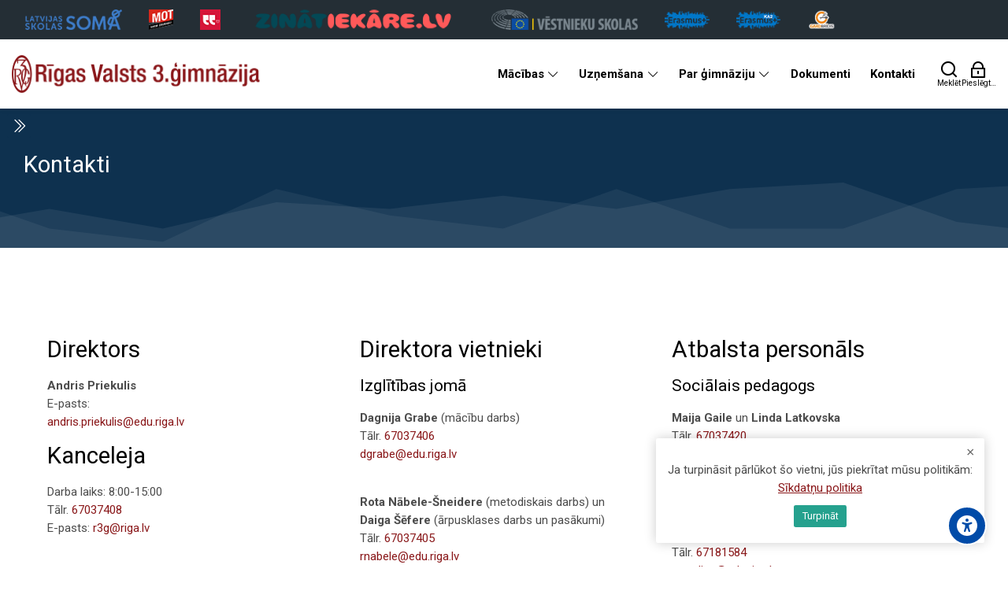

--- FILE ---
content_type: text/html; charset=utf-8
request_url: http://www.r3g.lv/local/staticpage/view.php?page=kontaktinformacija&lang=lv
body_size: 18859
content:
<!DOCTYPE html>
<html  dir="ltr" lang="lv" xml:lang="lv" class="html">
<head>
        <title>Kontakti | Rīgas Valsts 3. ģimnāzija</title>
    <link rel="shortcut icon" type="image/x-icon" href="//www.r3g.lv/pluginfile.php/1/theme_mb2nl/favicon/1768475238/RV3G%20logo_3D.ico">    <meta name="viewport" content="width=device-width, initial-scale=1.0">
    <link href="//fonts.googleapis.com/css?family=Roboto:300,400,700" rel="stylesheet">        <meta http-equiv="Content-Type" content="text/html; charset=utf-8" />
<meta name="keywords" content="moodle, Kontakti | Rīgas Valsts 3. ģimnāzija" />
<link rel="stylesheet" type="text/css" href="http://www.r3g.lv/theme/yui_combo.php?rollup/3.18.1/yui-moodlesimple-min.css" /><script id="firstthemesheet" type="text/css">/** Required in order to fix style inclusion problems in IE with YUI **/</script><link rel="stylesheet" type="text/css" href="http://www.r3g.lv/theme/styles.php/mb2nl/1768475238_1/all" />
<link rel="stylesheet" type="text/css" href="http://www.r3g.lv/filter/syntaxhighlighter/styles/atom-one-light.min.css" />
<script>
//<![CDATA[
var M = {}; M.yui = {};
M.pageloadstarttime = new Date();
M.cfg = {"wwwroot":"http:\/\/www.r3g.lv","homeurl":{},"sesskey":"RUVm7klW1M","sessiontimeout":"7200","sessiontimeoutwarning":1200,"themerev":"1768475238","slasharguments":1,"theme":"mb2nl","iconsystemmodule":"core\/icon_system_fontawesome","jsrev":"1768475238","admin":"admin","svgicons":true,"usertimezone":"Eiropa\/R\u012bga","language":"lv","courseId":1,"courseContextId":2,"contextid":1,"contextInstanceId":0,"langrev":1768475238,"templaterev":"1768475238"};var yui1ConfigFn = function(me) {if(/-skin|reset|fonts|grids|base/.test(me.name)){me.type='css';me.path=me.path.replace(/\.js/,'.css');me.path=me.path.replace(/\/yui2-skin/,'/assets/skins/sam/yui2-skin')}};
var yui2ConfigFn = function(me) {var parts=me.name.replace(/^moodle-/,'').split('-'),component=parts.shift(),module=parts[0],min='-min';if(/-(skin|core)$/.test(me.name)){parts.pop();me.type='css';min=''}
if(module){var filename=parts.join('-');me.path=component+'/'+module+'/'+filename+min+'.'+me.type}else{me.path=component+'/'+component+'.'+me.type}};
YUI_config = {"debug":false,"base":"http:\/\/www.r3g.lv\/lib\/yuilib\/3.18.1\/","comboBase":"http:\/\/www.r3g.lv\/theme\/yui_combo.php?","combine":true,"filter":null,"insertBefore":"firstthemesheet","groups":{"yui2":{"base":"http:\/\/www.r3g.lv\/lib\/yuilib\/2in3\/2.9.0\/build\/","comboBase":"http:\/\/www.r3g.lv\/theme\/yui_combo.php?","combine":true,"ext":false,"root":"2in3\/2.9.0\/build\/","patterns":{"yui2-":{"group":"yui2","configFn":yui1ConfigFn}}},"moodle":{"name":"moodle","base":"http:\/\/www.r3g.lv\/theme\/yui_combo.php?m\/1768475238\/","combine":true,"comboBase":"http:\/\/www.r3g.lv\/theme\/yui_combo.php?","ext":false,"root":"m\/1768475238\/","patterns":{"moodle-":{"group":"moodle","configFn":yui2ConfigFn}},"filter":null,"modules":{"moodle-core-maintenancemodetimer":{"requires":["base","node"]},"moodle-core-blocks":{"requires":["base","node","io","dom","dd","dd-scroll","moodle-core-dragdrop","moodle-core-notification"]},"moodle-core-chooserdialogue":{"requires":["base","panel","moodle-core-notification"]},"moodle-core-actionmenu":{"requires":["base","event","node-event-simulate"]},"moodle-core-formchangechecker":{"requires":["base","event-focus","moodle-core-event"]},"moodle-core-handlebars":{"condition":{"trigger":"handlebars","when":"after"}},"moodle-core-event":{"requires":["event-custom"]},"moodle-core-lockscroll":{"requires":["plugin","base-build"]},"moodle-core-notification":{"requires":["moodle-core-notification-dialogue","moodle-core-notification-alert","moodle-core-notification-confirm","moodle-core-notification-exception","moodle-core-notification-ajaxexception"]},"moodle-core-notification-dialogue":{"requires":["base","node","panel","escape","event-key","dd-plugin","moodle-core-widget-focusafterclose","moodle-core-lockscroll"]},"moodle-core-notification-alert":{"requires":["moodle-core-notification-dialogue"]},"moodle-core-notification-confirm":{"requires":["moodle-core-notification-dialogue"]},"moodle-core-notification-exception":{"requires":["moodle-core-notification-dialogue"]},"moodle-core-notification-ajaxexception":{"requires":["moodle-core-notification-dialogue"]},"moodle-core-dragdrop":{"requires":["base","node","io","dom","dd","event-key","event-focus","moodle-core-notification"]},"moodle-core_availability-form":{"requires":["base","node","event","event-delegate","panel","moodle-core-notification-dialogue","json"]},"moodle-backup-backupselectall":{"requires":["node","event","node-event-simulate","anim"]},"moodle-course-management":{"requires":["base","node","io-base","moodle-core-notification-exception","json-parse","dd-constrain","dd-proxy","dd-drop","dd-delegate","node-event-delegate"]},"moodle-course-util":{"requires":["node"],"use":["moodle-course-util-base"],"submodules":{"moodle-course-util-base":{},"moodle-course-util-section":{"requires":["node","moodle-course-util-base"]},"moodle-course-util-cm":{"requires":["node","moodle-course-util-base"]}}},"moodle-course-categoryexpander":{"requires":["node","event-key"]},"moodle-course-dragdrop":{"requires":["base","node","io","dom","dd","dd-scroll","moodle-core-dragdrop","moodle-core-notification","moodle-course-coursebase","moodle-course-util"]},"moodle-form-dateselector":{"requires":["base","node","overlay","calendar"]},"moodle-form-shortforms":{"requires":["node","base","selector-css3","moodle-core-event"]},"moodle-question-chooser":{"requires":["moodle-core-chooserdialogue"]},"moodle-question-preview":{"requires":["base","dom","event-delegate","event-key","core_question_engine"]},"moodle-question-searchform":{"requires":["base","node"]},"moodle-availability_completion-form":{"requires":["base","node","event","moodle-core_availability-form"]},"moodle-availability_date-form":{"requires":["base","node","event","io","moodle-core_availability-form"]},"moodle-availability_grade-form":{"requires":["base","node","event","moodle-core_availability-form"]},"moodle-availability_group-form":{"requires":["base","node","event","moodle-core_availability-form"]},"moodle-availability_grouping-form":{"requires":["base","node","event","moodle-core_availability-form"]},"moodle-availability_profile-form":{"requires":["base","node","event","moodle-core_availability-form"]},"moodle-mod_assign-history":{"requires":["node","transition"]},"moodle-mod_attendance-groupfilter":{"requires":["base","node"]},"moodle-mod_checklist-linkselect":{"requires":["node","event-valuechange"]},"moodle-mod_quiz-toolboxes":{"requires":["base","node","event","event-key","io","moodle-mod_quiz-quizbase","moodle-mod_quiz-util-slot","moodle-core-notification-ajaxexception"]},"moodle-mod_quiz-modform":{"requires":["base","node","event"]},"moodle-mod_quiz-quizbase":{"requires":["base","node"]},"moodle-mod_quiz-autosave":{"requires":["base","node","event","event-valuechange","node-event-delegate","io-form"]},"moodle-mod_quiz-util":{"requires":["node","moodle-core-actionmenu"],"use":["moodle-mod_quiz-util-base"],"submodules":{"moodle-mod_quiz-util-base":{},"moodle-mod_quiz-util-slot":{"requires":["node","moodle-mod_quiz-util-base"]},"moodle-mod_quiz-util-page":{"requires":["node","moodle-mod_quiz-util-base"]}}},"moodle-mod_quiz-dragdrop":{"requires":["base","node","io","dom","dd","dd-scroll","moodle-core-dragdrop","moodle-core-notification","moodle-mod_quiz-quizbase","moodle-mod_quiz-util-base","moodle-mod_quiz-util-page","moodle-mod_quiz-util-slot","moodle-course-util"]},"moodle-mod_quiz-questionchooser":{"requires":["moodle-core-chooserdialogue","moodle-mod_quiz-util","querystring-parse"]},"moodle-mod_scheduler-studentlist":{"requires":["base","node","event","io"]},"moodle-mod_scheduler-saveseen":{"requires":["base","node","event"]},"moodle-mod_scheduler-delselected":{"requires":["base","node","event"]},"moodle-message_airnotifier-toolboxes":{"requires":["base","node","io"]},"moodle-filter_glossary-autolinker":{"requires":["base","node","io-base","json-parse","event-delegate","overlay","moodle-core-event","moodle-core-notification-alert","moodle-core-notification-exception","moodle-core-notification-ajaxexception"]},"moodle-editor_atto-rangy":{"requires":[]},"moodle-editor_atto-editor":{"requires":["node","transition","io","overlay","escape","event","event-simulate","event-custom","node-event-html5","node-event-simulate","yui-throttle","moodle-core-notification-dialogue","moodle-editor_atto-rangy","handlebars","timers","querystring-stringify"]},"moodle-editor_atto-plugin":{"requires":["node","base","escape","event","event-outside","handlebars","event-custom","timers","moodle-editor_atto-menu"]},"moodle-editor_atto-menu":{"requires":["moodle-core-notification-dialogue","node","event","event-custom"]},"moodle-report_eventlist-eventfilter":{"requires":["base","event","node","node-event-delegate","datatable","autocomplete","autocomplete-filters"]},"moodle-report_loglive-fetchlogs":{"requires":["base","event","node","io","node-event-delegate"]},"moodle-gradereport_history-userselector":{"requires":["escape","event-delegate","event-key","handlebars","io-base","json-parse","moodle-core-notification-dialogue"]},"moodle-qbank_editquestion-chooser":{"requires":["moodle-core-chooserdialogue"]},"moodle-tool_lp-dragdrop-reorder":{"requires":["moodle-core-dragdrop"]},"moodle-assignfeedback_editpdf-editor":{"requires":["base","event","node","io","graphics","json","event-move","event-resize","transition","querystring-stringify-simple","moodle-core-notification-dialog","moodle-core-notification-alert","moodle-core-notification-warning","moodle-core-notification-exception","moodle-core-notification-ajaxexception"]},"moodle-atto_accessibilitychecker-button":{"requires":["color-base","moodle-editor_atto-plugin"]},"moodle-atto_accessibilityhelper-button":{"requires":["moodle-editor_atto-plugin"]},"moodle-atto_align-button":{"requires":["moodle-editor_atto-plugin"]},"moodle-atto_bold-button":{"requires":["moodle-editor_atto-plugin"]},"moodle-atto_charmap-button":{"requires":["moodle-editor_atto-plugin"]},"moodle-atto_clear-button":{"requires":["moodle-editor_atto-plugin"]},"moodle-atto_collapse-button":{"requires":["moodle-editor_atto-plugin"]},"moodle-atto_emojipicker-button":{"requires":["moodle-editor_atto-plugin"]},"moodle-atto_emoticon-button":{"requires":["moodle-editor_atto-plugin"]},"moodle-atto_equation-button":{"requires":["moodle-editor_atto-plugin","moodle-core-event","io","event-valuechange","tabview","array-extras"]},"moodle-atto_fontfamily-button":{"requires":["moodle-editor_atto-plugin"]},"moodle-atto_h5p-button":{"requires":["moodle-editor_atto-plugin"]},"moodle-atto_hr-button":{"requires":["moodle-editor_atto-plugin"]},"moodle-atto_html-beautify":{},"moodle-atto_html-button":{"requires":["promise","moodle-editor_atto-plugin","moodle-atto_html-beautify","moodle-atto_html-codemirror","event-valuechange"]},"moodle-atto_html-codemirror":{"requires":["moodle-atto_html-codemirror-skin"]},"moodle-atto_image-button":{"requires":["moodle-editor_atto-plugin"]},"moodle-atto_indent-button":{"requires":["moodle-editor_atto-plugin"]},"moodle-atto_italic-button":{"requires":["moodle-editor_atto-plugin"]},"moodle-atto_link-button":{"requires":["moodle-editor_atto-plugin"]},"moodle-atto_managefiles-button":{"requires":["moodle-editor_atto-plugin"]},"moodle-atto_managefiles-usedfiles":{"requires":["node","escape"]},"moodle-atto_mb2shortcodes-button":{"requires":["moodle-editor_atto-plugin"]},"moodle-atto_media-button":{"requires":["moodle-editor_atto-plugin","moodle-form-shortforms"]},"moodle-atto_noautolink-button":{"requires":["moodle-editor_atto-plugin"]},"moodle-atto_orderedlist-button":{"requires":["moodle-editor_atto-plugin"]},"moodle-atto_recordrtc-button":{"requires":["moodle-editor_atto-plugin","moodle-atto_recordrtc-recording"]},"moodle-atto_recordrtc-recording":{"requires":["moodle-atto_recordrtc-button"]},"moodle-atto_rtl-button":{"requires":["moodle-editor_atto-plugin"]},"moodle-atto_strike-button":{"requires":["moodle-editor_atto-plugin"]},"moodle-atto_subscript-button":{"requires":["moodle-editor_atto-plugin"]},"moodle-atto_superscript-button":{"requires":["moodle-editor_atto-plugin"]},"moodle-atto_table-button":{"requires":["moodle-editor_atto-plugin","moodle-editor_atto-menu","event","event-valuechange"]},"moodle-atto_title-button":{"requires":["moodle-editor_atto-plugin"]},"moodle-atto_underline-button":{"requires":["moodle-editor_atto-plugin"]},"moodle-atto_undo-button":{"requires":["moodle-editor_atto-plugin"]},"moodle-atto_unorderedlist-button":{"requires":["moodle-editor_atto-plugin"]}}},"gallery":{"name":"gallery","base":"http:\/\/www.r3g.lv\/lib\/yuilib\/gallery\/","combine":true,"comboBase":"http:\/\/www.r3g.lv\/theme\/yui_combo.php?","ext":false,"root":"gallery\/1768475238\/","patterns":{"gallery-":{"group":"gallery"}}}},"modules":{"core_filepicker":{"name":"core_filepicker","fullpath":"http:\/\/www.r3g.lv\/lib\/javascript.php\/1768475238\/repository\/filepicker.js","requires":["base","node","node-event-simulate","json","async-queue","io-base","io-upload-iframe","io-form","yui2-treeview","panel","cookie","datatable","datatable-sort","resize-plugin","dd-plugin","escape","moodle-core_filepicker","moodle-core-notification-dialogue"]},"core_comment":{"name":"core_comment","fullpath":"http:\/\/www.r3g.lv\/lib\/javascript.php\/1768475238\/comment\/comment.js","requires":["base","io-base","node","json","yui2-animation","overlay","escape"]}},"logInclude":[],"logExclude":[],"logLevel":null};
M.yui.loader = {modules: {}};

//]]>
</script>
	
        <style id="ascsb_style">:root{--acsb-bg: #181818;--acsb-color: #ffffff;--acsb-bocolor: #282828;--acsb-filtercolor: brightness(0) saturate(100%) invert(100%) sepia(91%) saturate(0%) hue-rotate(298deg) brightness(105%) contrast(101%);}.acsb_contrastlight{--acsb-bg: #ffffff;--acsb-color: #000000;--acsb-bocolor: #dddddd;--acsb-filtercolor: brightness(0) saturate(100%) invert(0%) sepia(100%) saturate(7494%) hue-rotate(292deg) brightness(70%) contrast(100%);}.acsb_contrastdark .breadcrumb ul li+li::before,.acsb_contrastlight .breadcrumb ul li+li::before,.acsb_contrastdark .breadcrumb ol li+li::before,.acsb_contrastlight .breadcrumb ol li+li::before,.acsb_contrastdark .block_tree a,.acsb_contrastlight .block_tree a,.acsb_contrastdark .popover-region-header-container,.acsb_contrastlight .popover-region-header-container,.acsb_contrastdark .popover-region-toggle::before,.acsb_contrastlight .popover-region-toggle::before,.acsb_contrastdark .popover-region-toggle::after,.acsb_contrastlight .popover-region-toggle::after,.acsb_contrastdark .control-area,.acsb_contrastlight .control-area,.acsb_contrastdark .notification-area,.acsb_contrastlight .notification-area,.acsb_contrastdark .courseindex-item,.acsb_contrastlight .courseindex-item,.acsb_contrastdark .changenumsections,.acsb_contrastlight .changenumsections,.acsb_contrastdark .pluscontainer,.acsb_contrastlight .pluscontainer,.acsb_contrastdark .inplaceeditable,.acsb_contrastlight .inplaceeditable,.acsb_contrastdark .sectionname a,.acsb_contrastlight .sectionname a,.acsb_contrastdark [type="text"],.acsb_contrastlight [type="text"],.acsb_contrastdark fieldset,.acsb_contrastlight fieldset,.acsb_contrastdark fieldset>*,.acsb_contrastlight fieldset>*,.acsb_contrastdark .filepicker-container,.acsb_contrastlight .filepicker-container,.acsb_contrastdark .moreless-toggler,.acsb_contrastlight .moreless-toggler,.acsb_contrastdark select,.acsb_contrastlight select,.acsb_contrastdark .form-control,.acsb_contrastlight .form-control,.acsb_contrastdark input,.acsb_contrastlight input,.acsb_contrastdark textarea,.acsb_contrastlight textarea,.acsb_contrastdark .fm-empty-container,.acsb_contrastlight .fm-empty-container,.acsb_contrastdark .sp-replacer,.acsb_contrastlight .sp-replacer,.acsb_contrastdark .sp-container,.acsb_contrastlight .sp-container,.acsb_contrastdark .sp-picker-container,.acsb_contrastlight .sp-picker-container,.acsb_contrastdark .tox-tinymce,.acsb_contrastlight .tox-tinymce,.acsb_contrastdark .tox-editor-header,.acsb_contrastlight .tox-editor-header,.acsb_contrastdark .tox-menubar,.acsb_contrastlight .tox-menubar,.acsb_contrastdark .tox-toolbar-overlord,.acsb_contrastlight .tox-toolbar-overlord,.acsb_contrastdark .tox-statusbar,.acsb_contrastlight .tox-statusbar,.acsb_contrastdark .tox-mbtn,.acsb_contrastlight .tox-mbtn,.acsb_contrastdark .tox-toolbar__primary,.acsb_contrastlight .tox-toolbar__primary,.acsb_contrastdark .tox-edit-area__iframe,.acsb_contrastlight .tox-edit-area__iframe,.acsb_contrastdark .tox-tbtn svg,.acsb_contrastlight .tox-tbtn svg,.acsb_contrastdark .tox-toolbar__overflow,.acsb_contrastlight .tox-toolbar__overflow,.acsb_contrastdark .tox-statusbar__text-container *,.acsb_contrastlight .tox-statusbar__text-container *,.acsb_contrastdark .tox-menu,.acsb_contrastlight .tox-menu,.acsb_contrastdark .tox-collection__item,.acsb_contrastlight .tox-collection__item,.acsb_contrastdark .tox-collection__group,.acsb_contrastlight .tox-collection__group,.acsb_contrastdark .tox .tox-collection__item-caret svg,.acsb_contrastlight .tox .tox-collection__item-caret svg,.acsb_contrastdark .tox-collection__item-accessory,.acsb_contrastlight .tox-collection__item-accessory,.acsb_contrastdark .tox-pop__dialog,.acsb_contrastlight .tox-pop__dialog,.acsb_contrastdark .tox-tbtn,.acsb_contrastlight .tox-tbtn,.acsb_contrastdark .CodeMirror,.acsb_contrastlight .CodeMirror,.acsb_contrastdark .CodeMirror-linenumber,.acsb_contrastlight .CodeMirror-linenumber,.acsb_contrastdark .CodeMirror-gutters,.acsb_contrastlight .CodeMirror-gutters,.acsb_contrastdark .editor_atto_toolbar,.acsb_contrastlight .editor_atto_toolbar,.acsb_contrastdark .atto_group,.acsb_contrastlight .atto_group,.acsb_contrastdark .atto_group button,.acsb_contrastlight .atto_group button,.acsb_contrastdark .atto_group button i,.acsb_contrastlight .atto_group button i,.acsb_contrastdark .modal-body,.acsb_contrastlight .modal-body,.acsb_contrastdark .modal-content,.acsb_contrastlight .modal-content,.acsb_contrastdark .modal-header,.acsb_contrastlight .modal-header,.acsb_contrastdark .modal-footer,.acsb_contrastlight .modal-footer,.acsb_contrastdark .modal-header *,.acsb_contrastlight .modal-header *,.acsb_contrastdark .modal-footer *,.acsb_contrastlight .modal-footer *,.acsb_contrastdark .moodle-dialogue-wrap,.acsb_contrastlight .moodle-dialogue-wrap,.acsb_contrastdark .moodle-dialogue-hd,.acsb_contrastlight .moodle-dialogue-hd,.acsb_contrastdark .badge,.acsb_contrastlight .badge,.acsb_contrastdark .yui3-calendar-content,.acsb_contrastlight .yui3-calendar-content,.acsb_contrastdark .yui3-calendar-header,.acsb_contrastlight .yui3-calendar-header,.acsb_contrastdark .filepicker-filelist,.acsb_contrastlight .filepicker-filelist,.acsb_contrastdark tr,.acsb_contrastlight tr,.acsb_contrastdark th,.acsb_contrastlight th,.acsb_contrastdark td,.acsb_contrastlight td,.acsb_contrastdark th *,.acsb_contrastlight th *,.acsb_contrastdark td *,.acsb_contrastlight td *,.acsb_contrastdark h1,.acsb_contrastlight h1,.acsb_contrastdark h2,.acsb_contrastlight h2,.acsb_contrastdark h3,.acsb_contrastlight h3,.acsb_contrastdark h4,.acsb_contrastlight h4,.acsb_contrastdark h5,.acsb_contrastlight h5,.acsb_contrastdark h6,.acsb_contrastlight h6,.acsb_contrastdark .h1,.acsb_contrastlight .h1,.acsb_contrastdark .h2,.acsb_contrastlight .h2,.acsb_contrastdark .h3,.acsb_contrastlight .h3,.acsb_contrastdark .h4,.acsb_contrastlight .h4,.acsb_contrastdark .h5,.acsb_contrastlight .h5,.acsb_contrastdark .h6,.acsb_contrastlight .h6,.acsb_contrastdark .card,.acsb_contrastlight .card,.acsb_contrastdark .text-truncate,.acsb_contrastlight .text-truncate,.acsb_contrastdark .activityiconcontainer,.acsb_contrastlight .activityiconcontainer,.acsb_contrastdark .btn,.acsb_contrastlight .btn,.acsb_contrastdark .btn i,.acsb_contrastlight .btn i,.acsb_contrastdark .multiline,.acsb_contrastlight .multiline,.acsb_contrastdark .card-footer,.acsb_contrastlight .card-footer,.acsb_contrastdark .progress-text,.acsb_contrastlight .progress-text,.acsb_contrastdark button:not(#acsb-menu button):not(.acsb-trigger),.acsb_contrastlight button:not(#acsb-menu button):not(.acsb-trigger),.acsb_contrastdark button i:not(#acsb-menu button i),.acsb_contrastlight button i:not(#acsb-menu button i),.acsb_contrastdark .list-group-item,.acsb_contrastlight .list-group-item,.acsb_contrastdark .bg-white,.acsb_contrastlight .bg-white,.acsb_contrastdark .linkbtn,.acsb_contrastlight .linkbtn,.acsb_contrastdark .title,.acsb_contrastlight .title,.acsb_contrastdark .course-popover-inner,.acsb_contrastlight .course-popover-inner,.acsb_contrastdark .course-popover-inner *,.acsb_contrastlight .course-popover-inner *,.acsb_contrastdark .item-actions button,.acsb_contrastlight .item-actions button,.acsb_contrastdark .popover-header,.acsb_contrastlight .popover-header,.acsb_contrastdark .popover-body,.acsb_contrastlight .popover-body,.acsb_contrastdark footer button,.acsb_contrastlight footer button,.acsb_contrastdark .day,.acsb_contrastlight .day,.acsb_contrastdark .message,.acsb_contrastlight .message,.acsb_contrastdark .message *,.acsb_contrastlight .message *,.acsb_contrastdark .dropdown-menu,.acsb_contrastlight .dropdown-menu,.acsb_contrastdark .dropdown-menu *,.acsb_contrastlight .dropdown-menu *,.acsb_contrastdark .dropdown-item,.acsb_contrastlight .dropdown-item,.acsb_contrastdark nav,.acsb_contrastlight nav,.acsb_contrastdark .nav-item,.acsb_contrastlight .nav-item,.acsb_contrastdark .nav-link,.acsb_contrastlight .nav-link,.acsb_contrastdark .nav-tabs,.acsb_contrastlight .nav-tabs,.acsb_contrastdark .border-bottom,.acsb_contrastlight .border-bottom,.acsb_contrastdark .border-top,.acsb_contrastlight .border-top,.acsb_contrastdark .border-right,.acsb_contrastlight .border-right,.acsb_contrastdark .border-left,.acsb_contrastlight .border-left,.acsb_contrastdark .categoryname,.acsb_contrastlight .categoryname,.acsb_contrastdark .coursebox,.acsb_contrastlight .coursebox,.acsb_contrastdark .info a,.acsb_contrastlight .info a,.acsb_contrastdark .enrolmenticons,.acsb_contrastlight .enrolmenticons,.acsb_contrastdark .categoryname::before,.acsb_contrastlight .categoryname::before,.acsb_contrastdark .teachers,.acsb_contrastlight .teachers,.acsb_contrastdark .mb2-pb-testimonials-item,.acsb_contrastlight .mb2-pb-testimonials-item,.acsb_contrastdark .mb2-pb-testimonials-item *,.acsb_contrastlight .mb2-pb-testimonials-item *,.acsb_contrastdark .course-quick,.acsb_contrastlight .course-quick,.acsb_contrastdark .course-quick *,.acsb_contrastlight .course-quick *,.acsb_contrastdark .mb2-editor,.acsb_contrastlight .mb2-editor,.acsb_contrastdark .mb2-editor-document,.acsb_contrastlight .mb2-editor-document,.acsb_contrastdark .mb2-editor-document *,.acsb_contrastlight .mb2-editor-document *,.acsb_contrastdark .mb2mm-wrap:before,.acsb_contrastlight .mb2mm-wrap:before,.acsb_contrastdark .search-field,.acsb_contrastlight .search-field,.acsb_contrastdark .theme-footer a,.acsb_contrastlight .theme-footer a,.acsb_contrastdark .theme-course-item-inner,.acsb_contrastlight .theme-course-item-inner,.acsb_contrastdark .event-title,.acsb_contrastlight .event-title,.acsb_contrastdark .event-details,.acsb_contrastlight .event-details,.acsb_contrastdark .myc-readmore,.acsb_contrastlight .myc-readmore,.acsb_contrastdark .tpheader_dark.tpheaderl_modern .breadcrumb a,.acsb_contrastlight .tpheader_dark.tpheaderl_modern .breadcrumb a,.acsb_contrastdark .tgsdbc_dark .sidebar-content,.acsb_contrastlight .tgsdbc_dark .sidebar-content,.acsb_contrastdark .cfilter-wrap,.acsb_contrastlight .cfilter-wrap{background-color: var(--acsb-bg) !important;color: var(--acsb-color) !important;border-color: var(--acsb-bocolor) !important;}.acsb_contrastdark .mb2-pb-row.light .mb2-pb-row-inner,.acsb_contrastdark .tpheader_light #page-header,.acsb_contrastdark .toggle-content .content:before,.acsb_contrastdark .tgsdb-chome .course-title{background-color: var(--acsb-bg) !important;border-color: var(--acsb-bocolor) !important;background-image: none !important;}.acsb_contrastlight .mb2-pb-row.dark .mb2-pb-row-inner,.acsb_contrastlight .tpheader_dark #page-header{background-color: var(--acsb-bg) !important;border-color: var(--acsb-bocolor) !important;background-image: none !important;}.acsb_contrastdark svg image,.acsb_contrastlight svg image,.acsb_contrastdark img.icon,.acsb_contrastlight img.icon,.acsb_contrastdark .activityicon,.acsb_contrastlight .activityicon{filter: var(--acsb-filtercolor) !important;}</style>    <style id="theme_custom_style">:root{--mb2-htmlscl:0px;}</style>    
</head><body  id="page-local-staticpage-view" class="local-staticpage-kontaktinformacija format-site  path-local path-local-staticpage chrome dir-ltr lang-lv yui-skin-sam yui3-skin-sam www-r3g-lv pagelayout-standard course-1 context-1 notloggedin theme theme-lfw issection coursenav1 noediting tgsdb tgsdbc_light fsmod0 fsmodedh nobuilderpage nouser coursegrid0 sticky-nav0 pre-bgdefault hide-sidebars nosidebar-case css_31a2 css_rbxt css_6wum css_hy9f blockstyle-minimal theader_light tpheader_dark tpheaderl_modern tpheader_wave tnavheader tnavheader_light hnavpos1 navalignright">
<div>
    <a class="sr-only sr-only-focusable" href="#main-navigation">Skip to navigation</a>
    <a class="sr-only sr-only-focusable" href="#themeskipto-mobilenav">Skip to navigation</a>
    <a class="sr-only sr-only-focusable" href="#themeskipto-search">Skip to search form</a>
    <a class="sr-only sr-only-focusable" href="#themeskipto-login">Skip to login form</a>
    <a class="sr-only sr-only-focusable" href="#maincontent">Atvērt galveno saturu</a>
    <a class="sr-only sr-only-focusable" href="#acsb-menu_launcher">Skip to accessibility options</a>
    <a class="sr-only sr-only-focusable" href="#footer">Skip to footer</a>
</div><script src="http://www.r3g.lv/lib/javascript.php/1768475238/lib/polyfills/polyfill.js"></script>
<script src="http://www.r3g.lv/theme/yui_combo.php?rollup/3.18.1/yui-moodlesimple-min.js"></script><script src="http://www.r3g.lv/theme/jquery.php/core/jquery-3.7.1.min.js"></script>
<script src="http://www.r3g.lv/lib/javascript.php/1768475238/lib/javascript-static.js"></script>
<script>
//<![CDATA[
document.body.className += ' jsenabled';
//]]>
</script>

<a class="sr-only sr-only-focusable" href="#skip_acsb-menu">Skip accessibility options</a><button id="acsb-menu_launcher" type="button" class="acsb-trigger" aria-label="Accessibility options"><span class="acsb-icon-main"><svg xmlns="http://www.w3.org/2000/svg" viewBox="0 0 512 512"><!--! Font Awesome Free 6.2.1 by @fontawesome - https://fontawesome.com License - https://fontawesome.com/license/free (Icons: CC BY 4.0, Fonts: SIL OFL 1.1, Code: MIT License) Copyright 2022 Fonticons, Inc. --><path d="M0 256a256 256 0 1 1 512 0A256 256 0 1 1 0 256zm161.5-86.1c-12.2-5.2-26.3 .4-31.5 12.6s.4 26.3 12.6 31.5l11.9 5.1c17.3 7.4 35.2 12.9 53.6 16.3v50.1c0 4.3-.7 8.6-2.1 12.6l-28.7 86.1c-4.2 12.6 2.6 26.2 15.2 30.4s26.2-2.6 30.4-15.2l24.4-73.2c1.3-3.8 4.8-6.4 8.8-6.4s7.6 2.6 8.8 6.4l24.4 73.2c4.2 12.6 17.8 19.4 30.4 15.2s19.4-17.8 15.2-30.4l-28.7-86.1c-1.4-4.1-2.1-8.3-2.1-12.6V235.5c18.4-3.5 36.3-8.9 53.6-16.3l11.9-5.1c12.2-5.2 17.8-19.3 12.6-31.5s-19.3-17.8-31.5-12.6L338.7 175c-26.1 11.2-54.2 17-82.7 17s-56.5-5.8-82.7-17l-11.9-5.1zM256 160a40 40 0 1 0 0-80 40 40 0 1 0 0 80z"/></svg></span><span class="acsb-icon-check"><svg xmlns="http://www.w3.org/2000/svg" viewBox="0 0 512 512"><!--! Font Awesome Free 6.2.1 by @fontawesome - https://fontawesome.com License - https://fontawesome.com/license/free (Icons: CC BY 4.0, Fonts: SIL OFL 1.1, Code: MIT License) Copyright 2022 Fonticons, Inc. --><path d="M256 512c141.4 0 256-114.6 256-256S397.4 0 256 0S0 114.6 0 256S114.6 512 256 512zM369 209L241 337c-9.4 9.4-24.6 9.4-33.9 0l-64-64c-9.4-9.4-9.4-24.6 0-33.9s24.6-9.4 33.9 0l47 47L335 175c9.4-9.4 24.6-9.4 33.9 0s9.4 24.6 0 33.9z"/></svg></span></button><div id="acsb-menu" class="acsb-block"><div class="acsb-block-header d-flex justify-content-between align-items-center"><button type="button" class="themereset acsb-reset d-inline-flex justify-content-center align-items-center" aria-label="Reset settings"><span class="acsb-btn-icon"><i class="ri-loop-left-line"></i></span><span class="acsb-btn-text">Reset settings</span></button><div class="acsb-block-close"><button type="button" class="themereset acsb-close d-inline-flex justify-content-center align-items-center" aria-label="Aizvērt"><span class="acsb-btn-icon"><i class="ri-close-fill"></i></span><span class="acsb-btn-text">Aizvērt</span></button></div></div><div class="acsb-block-inner d-flex flex-column"><div class="acsb-section acsb-profiles"><button type="button" class="themereset acsb-title d-flex flex-row justify-content-between align-items-center" aria-controls="acsb_section_profiles" aria-expanded="true" aria-label="Accessibility profiles"><span class="btntext">Accessibility profiles</span><span class="btnicon d-inline-flex justify-content-center align-items-center"><i class="ri-add-fill"></i><i class="ri-subtract-fill"></i></span></button><div id="acsb_section_profiles" class="acsb-section-content" ><button type="button" class="acsb-profile-item acsb-btn-css themereset d-flex flex-row align-items-center" data-id="visualimpairment" data-acsb="readablefont,textsizelarge,highsaturation,bigblackcursor" aria-label="Visual impairment" aria-checked="false" role="checkbox"><span class="acsb-profile-icon"><i class="ri-eye-line"></i></span><span class="acsb-profile-title">Visual impairment</span></button><button type="button" class="acsb-profile-item acsb-btn-css themereset d-flex flex-row align-items-center" data-id="seizureandepileptic" data-acsb="lowsaturation,stopanimations" aria-label="Seizure and epileptic" aria-checked="false" role="checkbox"><span class="acsb-profile-icon"><i class="ri-flashlight-fill"></i></span><span class="acsb-profile-title">Seizure and epileptic</span></button><button type="button" class="acsb-profile-item acsb-btn-css themereset d-flex flex-row align-items-center" data-id="colorvisiondeficiency" data-acsb="readablefont,highcontrast,highsaturation" aria-label="Color vision deficiency" aria-checked="false" role="checkbox"><span class="acsb-profile-icon"><i class="ri-contrast-drop-fill"></i></span><span class="acsb-profile-title">Color vision deficiency</span></button><button type="button" class="acsb-profile-item acsb-btn-css themereset d-flex flex-row align-items-center" data-id="adhd" data-acsb="lowsaturation,readingmask,stopanimations" aria-label="ADHD" aria-checked="false" role="checkbox"><span class="acsb-profile-icon"><i class="ri-focus-2-fill"></i></span><span class="acsb-profile-title">ADHD</span></button><button type="button" class="acsb-profile-item acsb-btn-css themereset d-flex flex-row align-items-center" data-id="dyslexia" data-acsb="dyslexic,readingguide" aria-label="Dyslexia" aria-checked="false" role="checkbox"><span class="acsb-profile-icon"><i class="ri-font-size"></i></span><span class="acsb-profile-title">Dyslexia</span></button><button type="button" class="acsb-profile-item acsb-btn-css themereset d-flex flex-row align-items-center" data-id="learning" data-acsb="readablefont,textsizenormal,readingguide" aria-label="Learning" aria-checked="false" role="checkbox"><span class="acsb-profile-icon"><i class="ri-book-read-line"></i></span><span class="acsb-profile-title">Learning</span></button></div></div><div class="acsb-section"><button type="button" class="themereset acsb-title d-flex flex-row justify-content-between align-items-center" aria-controls="acsb_section_2" aria-expanded="true" aria-label="Content adjustments"><span class="btntext">Content adjustments</span><span class="btnicon d-inline-flex justify-content-center align-items-center"><i class="ri-add-fill"></i><i class="ri-subtract-fill"></i></span></button><div id="acsb_section_2" class="acsb-section-content d-flex flex-wrap justify-content-between"><div class="acsb-item"><button type="button" data-id="readablefont" class="acsb-button acsb-btn-css themereset d-flex flex-column justify-content-center align-items-center" data-disable="dyslexic" aria-label="Readable font" aria-checked="false" role="checkbox"><i class="ri-font-family"></i><span class="acsb-item-title">Readable font</span></button></div><div class="acsb-item"><button type="button" data-id="dyslexic" class="acsb-button acsb-btn-css themereset d-flex flex-column justify-content-center align-items-center" data-disable="readablefont" aria-label="Dyslexia-friendly font" aria-checked="false" role="checkbox"><i class="ri-font-size"></i><span class="acsb-item-title">Dyslexia-friendly font</span></button></div><div class="acsb-item"><button type="button" data-id="highlighttitles" class="acsb-button acsb-btn-css themereset d-flex flex-column justify-content-center align-items-center" data-disable="" aria-label="Highlight headings" aria-checked="false" role="checkbox"><i class="ri-heading"></i><span class="acsb-item-title">Highlight headings</span></button></div><div class="acsb-item"><button type="button" data-id="highlightlinks" class="acsb-button acsb-btn-css themereset d-flex flex-column justify-content-center align-items-center" data-disable="" aria-label="Highlight links" aria-checked="false" role="checkbox"><i class="ri-link"></i><span class="acsb-item-title">Highlight links</span></button></div><div class="acsb-item"><button type="button" data-id="highlightbuttons" class="acsb-button acsb-btn-css themereset d-flex flex-column justify-content-center align-items-center" data-disable="" aria-label="Highlight buttons" aria-checked="false" role="checkbox"><i class="ri-mouse-line"></i><span class="acsb-item-title">Highlight buttons</span></button></div><div class="acsb-item"><button type="button" data-id="hideimages" class="acsb-button acsb-btn-css themereset d-flex flex-column justify-content-center align-items-center" data-disable="" aria-label="Hide images" aria-checked="false" role="checkbox"><i class="ri-image-2-line"></i><span class="acsb-item-title">Hide images</span></button></div><div class="acsb-item"><button type="button" data-id="tooltips" class="acsb-button acsb-btn-css themereset d-flex flex-column justify-content-center align-items-center" data-disable="" aria-label="Tooltips" aria-checked="false" role="checkbox"><i class="ri-feedback-line"></i><span class="acsb-item-title">Tooltips</span></button></div><div class="acsb-item"><button type="button" data-id="stopanimations" class="acsb-button acsb-btn-css themereset d-flex flex-column justify-content-center align-items-center" data-disable="" aria-label="Stop animations" aria-checked="false" role="checkbox"><i class="ri-stop-line"></i><span class="acsb-item-title">Stop animations</span></button></div><div class="acsb-item acsb-item-group"><div class="acsb-group-title"><i class="ri-font-size-2"></i><span class="acsb-item-group-title">Text size</span></div><div class="acsb-group-buttons d-flex flex-row justify-content-between"><button type="button" data-id="textsizenormal" class="acsb-button acsb-btn-css themereset d-flex flex-column justify-content-center align-items-center" data-disable="textsizelarge,textsizebig" aria-label="Text size: plus 1" aria-checked="false" role="checkbox"><span class="acsb-item-title">&#43;</span></button><button type="button" data-id="textsizelarge" class="acsb-button acsb-btn-css themereset d-flex flex-column justify-content-center align-items-center" data-disable="textsizenormal,textsizebig" aria-label="Text size: plus 2" aria-checked="false" role="checkbox"><span class="acsb-item-title">&#43; &#43;</span></button><button type="button" data-id="textsizebig" class="acsb-button acsb-btn-css themereset d-flex flex-column justify-content-center align-items-center" data-disable="textsizenormal,textsizelarge" aria-label="Text size: plus 3" aria-checked="false" role="checkbox"><span class="acsb-item-title">&#43; &#43; &#43;</span></button></div></div><div class="acsb-item acsb-item-group"><div class="acsb-group-title"><i class="ri-line-height"></i><span class="acsb-item-group-title">Line height</span></div><div class="acsb-group-buttons d-flex flex-row justify-content-between"><button type="button" data-id="lineheightnormal" class="acsb-button acsb-btn-css themereset d-flex flex-column justify-content-center align-items-center" data-disable="lineheightlarge,lineheightbig" aria-label="Line height: plus 1" aria-checked="false" role="checkbox"><span class="acsb-item-title">&#43;</span></button><button type="button" data-id="lineheightlarge" class="acsb-button acsb-btn-css themereset d-flex flex-column justify-content-center align-items-center" data-disable="lineheightnormal,lineheightbig" aria-label="Line height: plus 2" aria-checked="false" role="checkbox"><span class="acsb-item-title">&#43; &#43;</span></button><button type="button" data-id="lineheightbig" class="acsb-button acsb-btn-css themereset d-flex flex-column justify-content-center align-items-center" data-disable="lineheightnormal,lineheightlarge" aria-label="Line height: plus 3" aria-checked="false" role="checkbox"><span class="acsb-item-title">&#43; &#43; &#43;</span></button></div></div><div class="acsb-item acsb-item-group"><div class="acsb-group-title"><i class="ri-text-spacing"></i><span class="acsb-item-group-title">Text spacing</span></div><div class="acsb-group-buttons d-flex flex-row justify-content-between"><button type="button" data-id="textspacingnormal" class="acsb-button acsb-btn-css themereset d-flex flex-column justify-content-center align-items-center" data-disable="textspacinglarge,textspacingbig" aria-label="Text spacing: plus 1" aria-checked="false" role="checkbox"><span class="acsb-item-title">&#43;</span></button><button type="button" data-id="textspacinglarge" class="acsb-button acsb-btn-css themereset d-flex flex-column justify-content-center align-items-center" data-disable="textspacingnormal,textspacingbig" aria-label="Text spacing: plus 2" aria-checked="false" role="checkbox"><span class="acsb-item-title">&#43; &#43;</span></button><button type="button" data-id="textspacingbig" class="acsb-button acsb-btn-css themereset d-flex flex-column justify-content-center align-items-center" data-disable="textspacingnormal,textspacinglarge" aria-label="Text spacing: plus 3" aria-checked="false" role="checkbox"><span class="acsb-item-title">&#43; &#43; &#43;</span></button></div></div></div></div><div class="acsb-section"><button type="button" class="themereset acsb-title d-flex flex-row justify-content-between align-items-center" aria-controls="acsb_section_16" aria-expanded="true" aria-label="Color adjustments"><span class="btntext">Color adjustments</span><span class="btnicon d-inline-flex justify-content-center align-items-center"><i class="ri-add-fill"></i><i class="ri-subtract-fill"></i></span></button><div id="acsb_section_16" class="acsb-section-content d-flex flex-wrap justify-content-between"><div class="acsb-item"><button type="button" data-id="contrastdark" class="acsb-button acsb-btn-css themereset d-flex flex-column justify-content-center align-items-center" data-disable="contrastlight,invertcolors,changecolors" aria-label="Dark contrast" aria-checked="false" role="checkbox"><i class="ri-moon-fill"></i><span class="acsb-item-title">Dark contrast</span></button></div><div class="acsb-item"><button type="button" data-id="contrastlight" class="acsb-button acsb-btn-css themereset d-flex flex-column justify-content-center align-items-center" data-disable="contrastdark,invertcolors,changecolors" aria-label="Light contrast" aria-checked="false" role="checkbox"><i class="ri-sun-fill"></i><span class="acsb-item-title">Light contrast</span></button></div><div class="acsb-item"><button type="button" data-id="invertcolors" class="acsb-button acsb-btn-css themereset d-flex flex-column justify-content-center align-items-center" data-disable="contrastdark,contrastlight,highcontrast,highsaturation,lowsaturation,monochrome,changecolors" aria-label="Invert colors" aria-checked="false" role="checkbox"><i class="ri-contrast-line"></i><span class="acsb-item-title">Invert colors</span></button></div><div class="acsb-item"><button type="button" data-id="changecolors" class="acsb-button acsb-btn-css themereset d-flex flex-column justify-content-center align-items-center" data-disable="contrastdark,contrastlight,highcontrast,highsaturation,lowsaturation,monochrome,invertcolors" aria-label="Change colors" aria-checked="false" role="checkbox"><i class="ri-exchange-2-line"></i><span class="acsb-item-title">Change colors</span></button></div><div class="acsb-item"><button type="button" data-id="highcontrast" class="acsb-button acsb-btn-css themereset d-flex flex-column justify-content-center align-items-center" data-disable="invertcolors,changecolors,lowsaturation,monochrome,highsaturation" aria-label="High contrast" aria-checked="false" role="checkbox"><i class="ri-contrast-fill"></i><span class="acsb-item-title">High contrast</span></button></div><div class="acsb-item"><button type="button" data-id="highsaturation" class="acsb-button acsb-btn-css themereset d-flex flex-column justify-content-center align-items-center" data-disable="highcontrast,lowsaturation,monochrome,invertcolors,changecolors" aria-label="High saturation" aria-checked="false" role="checkbox"><i class="ri-drop-fill"></i><span class="acsb-item-title">High saturation</span></button></div><div class="acsb-item"><button type="button" data-id="lowsaturation" class="acsb-button acsb-btn-css themereset d-flex flex-column justify-content-center align-items-center" data-disable="highcontrast,highsaturation,monochrome,invertcolors,changecolors" aria-label="Low saturation" aria-checked="false" role="checkbox"><i class="ri-contrast-drop-2-line"></i><span class="acsb-item-title">Low saturation</span></button></div><div class="acsb-item"><button type="button" data-id="monochrome" class="acsb-button acsb-btn-css themereset d-flex flex-column justify-content-center align-items-center" data-disable="highcontrast,highsaturation,lowsaturation,invertcolors,changecolors" aria-label="Monochrome" aria-checked="false" role="checkbox"><i class="ri-contrast-drop-fill"></i><span class="acsb-item-title">Monochrome</span></button></div></div></div><div class="acsb-section"><button type="button" class="themereset acsb-title d-flex flex-row justify-content-between align-items-center" aria-controls="acsb_section_27" aria-expanded="true" aria-label="Orientation adjustments"><span class="btntext">Orientation adjustments</span><span class="btnicon d-inline-flex justify-content-center align-items-center"><i class="ri-add-fill"></i><i class="ri-subtract-fill"></i></span></button><div id="acsb_section_27" class="acsb-section-content d-flex flex-wrap justify-content-between"><div class="acsb-item"><button type="button" data-id="readingguide" class="acsb-button acsb-btn-css themereset d-flex flex-column justify-content-center align-items-center" data-disable="" aria-label="Reading guide" aria-checked="false" role="checkbox"><i class="ri-subtract-fill"></i><span class="acsb-item-title">Reading guide</span></button></div><div class="acsb-item"><button type="button" data-id="readingmask" class="acsb-button acsb-btn-css themereset d-flex flex-column justify-content-center align-items-center" data-disable="" aria-label="Reading Mask" aria-checked="false" role="checkbox"><i class="ri-send-backward"></i><span class="acsb-item-title">Reading Mask</span></button></div><div class="acsb-item"><button type="button" data-id="bigblackcursor" class="acsb-button acsb-btn-css themereset d-flex flex-column justify-content-center align-items-center" data-disable="bigwhitecursor" aria-label="Big black cursor" aria-checked="false" role="checkbox"><i class="ri-cursor-fill"></i><span class="acsb-item-title">Big black cursor</span></button></div><div class="acsb-item"><button type="button" data-id="bigwhitecursor" class="acsb-button acsb-btn-css themereset d-flex flex-column justify-content-center align-items-center" data-disable="bigblackcursor" aria-label="Big white cursor" aria-checked="false" role="checkbox"><i class="ri-cursor-line"></i><span class="acsb-item-title">Big white cursor</span></button></div></div></div></div><div class="acsb-block-footer"><a class="help-link d-inline-flex align-items-center" href="http://www.r3g.lv/user/contactsitesupport.php" aria-label="Palīdzība"><span class="link-icon mr-1"><i class="ri-question-line"></i></span><span class="link-text">Palīdzība</span></a></div></div><span id="skip_acsb-menu"></span><div class="page-outer position-relative d-flex flex-column" id="page">
<!--  <div id="page"> -->
    <header id="main-header" style="">
		<div class="mb2notices"></div>				<div class="header-innner">
		<div class="header-inner2">
						<div id="master-header">
			                <div class="partners" style="padding: 2px;">
	                <div class="container-fluid"">
		                <div class="row">
			                <div class="col-md-12">
				                <div class="partner-images">
					                						            <a href="http://www.r3g.lv/local/staticpage/view.php?page=skolas_soma">						                <img src="http://www.r3g.lv/pluginfile.php/1/theme_mb2nl/partnerlogos/0/Partner%20%231.png" alt="Latvijas Skolas soma">
						            </a>					                						            <a href="http://www.r3g.lv/local/staticpage/view.php?page=mot">						                <img src="http://www.r3g.lv/pluginfile.php/1/theme_mb2nl/partnerlogos/0/Partner%20%232.png" alt="MOT programma">
						            </a>					                						            <a href="http://www.r3g.lv/local/staticpage/view.php?page=nekluse">						                <img src="http://www.r3g.lv/pluginfile.php/1/theme_mb2nl/partnerlogos/0/Partner%20%234.png" alt="Neklusē">
						            </a>					                						            <a href="http://www.r3g.lv/local/staticpage/view.php?page=zinatiekare">						                <img src="http://www.r3g.lv/pluginfile.php/1/theme_mb2nl/partnerlogos/0/Partner%20%235.png" alt="Zinātiekāre">
						            </a>					                						            <a href="http://www.r3g.lv/local/staticpage/view.php?page=EP_vestnieku_skola">						                <img src="http://www.r3g.lv/pluginfile.php/1/theme_mb2nl/partnerlogos/0/Partner%20%236.png" alt="EP vēstnieku skola">
						            </a>					                						            <a href="http://www.r3g.lv/local/staticpage/view.php?page=ka1">						                <img src="http://www.r3g.lv/pluginfile.php/1/theme_mb2nl/partnerlogos/0/Partner%20%237.png" alt="Erasmus+ KA1">
						            </a>					                						            <a href="http://www.r3g.lv/local/staticpage/view.php?page=ka2_team">						                <img src="http://www.r3g.lv/pluginfile.php/1/theme_mb2nl/partnerlogos/0/Partner%20%238.png" alt="Erasmus+ KA2">
						            </a>					                						            <a href="https://gardbridis.lv/">						                <img src="http://www.r3g.lv/pluginfile.php/1/theme_mb2nl/partnerlogos/0/Partner%20%239.png" alt="Gardbrīdis">
						            </a>					                				                </div>
			                </div>
		                </div>
	                </div>
                </div>
            			<div class="master-header-inner">
	        	<div class="container-fluid">
	            	<div class="row">
	                	<div class="col-md-12" style="padding-left:0px; padding-right:0px;">
						<div class="flexcols">
		                    <div class="logo-wrap" style="margin-right: 5px;">
	<div class="main-logo">
		<a href="http://www.r3g.lv/" aria-label="Rīgas Valsts 3. ģimnāzija">
			<img class="logo-light no_svg" src="//www.r3g.lv/pluginfile.php/1/theme_mb2nl/logo/1768475238/RV3G%20logo_3D_labots_ar_uzrakstu_180px_lielaks_uzraksts.png" alt="Rīgas Valsts 3. ģimnāzija"><img class="logo-dark is_svg" src="http://www.r3g.lv/theme/image.php/mb2nl/theme/1768475238/logo-dark" alt="Rīgas Valsts 3. ģimnāzija">		</a>
	</div>
</div>
												
															<div class="menu-toggle">
	<span id="themeskipto-mobilenav"></span>
	<button class="show-menu themereset p-0 lhsmall d-inline-flex justify-content-center align-items-center" title="Toggle primary menu" aria-controls="main-navigation" aria-expanded="false"><i class="bi bi-list"></i></button>
</div>														        <div id="main-navigation" class="navigation-header"><div class="mnavtop menu-extracontent">
	<div class="menu-extracontent-controls d-flex flex-row justify-content-center align-items-center">
				<button class="themereset p-0 menu-extra-controls-btn menu-extra-controls-search d-inline-flex flex-column justify-content-center align-items-center" aria-label="Toggle search form" aria-controls="menu-searchcontainer" aria-expanded="false"><i class="ri-search-line"></i><span class="d-block mt-1 label tsizexxsmall">Meklēt</span></button>
		<button class="themereset p-0 menu-extra-controls-btn menu-extra-controls-login d-inline-flex flex-column justify-content-center align-items-center" aria-label="Toggle login form" aria-controls="menu-logincontainer" aria-expanded="false"><i class="ri-lock-line"></i><span class="d-block mt-1 label tsizexxsmall">Pieslēgties</span></button>
					</div>
		<div id="menu-searchcontainer" class="menu-extracontent-content menu-searchcontainer"><div class="form-inner"><form id="menu-search" action="http://www.r3g.lv/course/search.php" class=" d-flex justify-content-center align-items-center"><input id="menu-searchbox" type="text" value="" placeholder="Meklēt" name="search"><button type="submit" aria-label="Meklēt"><i class="ri-search-line"></i></button></form></div></div>	<div id="menu-logincontainer" class="menu-extracontent-content menu-logincontainer theme-loginform"><div class="form-inner"><h2 class="h4">Pieslēgties</h2><form id="menu-form-login" method="post" action="http://www.r3g.lv/login/index.php"><div class="form-field"><label for="menu-login-username"><i class="ri-user-3-line"></i></label><input id="menu-login-username" type="text" name="username" placeholder="Lietotājvārds" aria-label="Lietotājvārds"></div><div class="form-field"><label for="menu-login-password"><i class="ri-lock-line"></i></label><input id="menu-login-password" type="password" name="password" placeholder="Parole" aria-label="Parole"><span class="themereset pass_show" data-show="Rādīt" data-hide="Paslēpt" aria-hidden="true">Rādīt</span></div><span class="login-info"><a href="http://www.r3g.lv/login/forgot_password.php">Vai aizmirsāt savu lietotājvārdu vai paroli?</a></span><input type="submit" value="Pieslēgties"><input type="hidden" name="logintoken" value="JNtGUXlKeDuNNuLG8qcOE36noMKPD3x3"></form></div></div>		</div><ul class="mb2mm"><li class="level-1 isparent onhover mitem_m_c_bas"><button type="button" class="mb2mm-action themereset"><span class="mb2mm-item-content"><span class="mb2mm-label">Mācības</span></span><span class="mb2mm-arrow"></span></button><button type="button" class="mb2mm-toggle themereset" title="Toggle submenu: Mācības" aria-expanded="false"></button><div class="mb2mm-ddarrow"></div><ul class="mb2mm-dd" style="--mb2mm-mindent:18px;"><li class="level-2 mitem_m_c_bu_stundu_saraksts_2025__2026_m_g__no_10_11_25_"><a class="mb2mm-action" href="http://r3g.lv/public_files/st_saraksts/Stundu_saraksts_10.11.25.pdf"><span class="mb2mm-item-content"><span class="mb2mm-label">Mācību stundu saraksts 2025./2026.m.g. no 10.11.25.</span></span></a></li><li class="level-2 mitem_valsts_aizsardz_bas_m_c_bas_grafiks_2025__2026_m_g__1__semestrim"><a class="mb2mm-action" href="http://www.r3g.lv/pluginfile.php/1/local_mb2builder/images/VAM_2025_1sem.pdf"><span class="mb2mm-item-content"><span class="mb2mm-label">Valsts Aizsardzības Mācības grafiks 2025./2026.m.g. 1. semestrim</span></span></a></li><li class="level-2 mitem_fakultat_vu__intere_u_izgl_t_bas_pulci_u_un_pedagogu_individu_l__darba_laiki"><a class="mb2mm-action" href="http://www.r3g.lv/local/staticpage/view.php?page=nodarbibu_laiki"><span class="mb2mm-item-content"><span class="mb2mm-label">Fakultatīvu, interešu izglītības pulciņu un pedagogu individuālā darba laiki</span></span></a></li><li class="level-2 mitem_m_c_bu_un_ieteicam_s_literat_ras_saraksti"><a class="mb2mm-action" href="http://www.r3g.lv/local/staticpage/view.php?page=Literatura"><span class="mb2mm-item-content"><span class="mb2mm-label">Mācību un ieteicamās literatūras saraksti</span></span></a></li><li class="level-2 mitem_individu_lo_m_c_bu_piederumu_saraksts"><a class="mb2mm-action" href="http://r3g.lv/public_files/mac_darbs/Izglītojamajiem nepieciešamie individuālie mācību piederumi.pdf"><span class="mb2mm-item-content"><span class="mb2mm-label">Individuālo mācību piederumu saraksts</span></span></a></li><li class="level-2 mitem_valsts_p_rbaudes_darbu_grafiks_2024__2025_mg_"><a class="mb2mm-action" href="https://likumi.lv/ta/id/356176"><span class="mb2mm-item-content"><span class="mb2mm-label">Valsts pārbaudes darbu grafiks 2024./2025.mg.</span></span></a></li><li class="dropdown-divider m-0" style="border-width:2px;"></li><li class="level-2 mitem_metodiskais_darbs"><a class="mb2mm-action" href="http://www.r3g.lv/local/staticpage/view.php?page=prof_pilnv"><span class="mb2mm-item-content"><span class="mb2mm-label">Metodiskais darbs</span></span></a></li><li class="level-2 mitem_audzin__anas_darbs"><a class="mb2mm-action" href="http://www.r3g.lv/local/staticpage/view.php?page=audzinasana"><span class="mb2mm-item-content"><span class="mb2mm-label">Audzināšanas darbs</span></span></a></li><li class="level-2 mitem_dsd_programma"><a class="mb2mm-action" href="http://www.r3g.lv/local/staticpage/view.php?page=DSD"><span class="mb2mm-item-content"><span class="mb2mm-label">DSD programma</span></span></a></li><li class="level-2 mitem_br_vdienas__sv_tku_dienas_un_m_c_bu_stundu_laiki"><a class="mb2mm-action" href="http://www.r3g.lv/local/staticpage/view.php?page=stundu_laiki"><span class="mb2mm-item-content"><span class="mb2mm-label">Brīvdienas, svētku dienas un mācību stundu laiki</span></span></a></li></ul></li><li class="level-1 isparent onhover mitem_uz_em_ana"><button type="button" class="mb2mm-action themereset"><span class="mb2mm-item-content"><span class="mb2mm-label">Uzņemšana</span></span><span class="mb2mm-arrow"></span></button><button type="button" class="mb2mm-toggle themereset" title="Toggle submenu: Uzņemšana" aria-expanded="false"></button><div class="mb2mm-ddarrow"></div><ul class="mb2mm-dd" style="--mb2mm-mindent:18px;"><li class="level-2 mitem_iest_jp_rbaud_jumu_organiz__ana_2025__2026__m_c_bu_gadam"><a class="mb2mm-action" href="http://www.r3g.lv/local/staticpage/view.php?page=uznemsana2025"><span class="mb2mm-item-content"><span class="mb2mm-label">Iestājpārbaudījumu organizēšana 2025./2026. mācību gadam</span></span></a></li><li class="level-2 mitem_uz_em_ana_br_vaj_s_viet_s_2025__2026__m_c_bu_gadam"><a class="mb2mm-action" href="http://www.r3g.lv/local/staticpage/view.php?page=brivas_vietas"><span class="mb2mm-item-content"><span class="mb2mm-label">Uzņemšana brīvajās vietās 2025./2026. mācību gadam</span></span></a></li><li class="level-2 mitem_m_c_bu_programma_pamatskolai"><a class="mb2mm-action" href="http://www.r3g.lv/local/staticpage/view.php?page=mac_prog_pamatsk"><span class="mb2mm-item-content"><span class="mb2mm-label">Mācību programma pamatskolai</span></span></a></li><li class="level-2 mitem_m_c_bu_programma_vidusskolai"><a class="mb2mm-action" href="http://www.r3g.lv/local/staticpage/view.php?page=mac_prog_vsk"><span class="mb2mm-item-content"><span class="mb2mm-label">Mācību programma vidusskolai</span></span></a></li></ul></li><li class="level-1 isparent onhover mitem_par__imn_ziju"><button type="button" class="mb2mm-action themereset"><span class="mb2mm-item-content"><span class="mb2mm-label">Par ģimnāziju</span></span><span class="mb2mm-arrow"></span></button><button type="button" class="mb2mm-toggle themereset" title="Toggle submenu: Par ģimnāziju" aria-expanded="false"></button><div class="mb2mm-ddarrow"></div><ul class="mb2mm-dd" style="--mb2mm-mindent:18px;"><li class="level-2 mitem_par_mums"><a class="mb2mm-action" href="http://www.r3g.lv/local/staticpage/view.php?page=vesture"><span class="mb2mm-item-content"><span class="mb2mm-label">Par mums</span></span></a></li><li class="level-2 mitem_galerija"><a class="mb2mm-action" href="http://www.r3g.lv/local/staticpage/view.php?page=galerija"><span class="mb2mm-item-content"><span class="mb2mm-label">Galerija</span></span></a></li><li class="dropdown-divider m-0" style="border-width:2px;"></li><li class="level-2 mitem_draugu_biedr_ba"><a class="mb2mm-action" href="https://r3gdraugi.lv/ "target=_blank""><span class="mb2mm-item-content"><span class="mb2mm-label">Draugu biedrība</span></span></a></li><li class="level-2 mitem_skol_nu_pa_p_rvalde"><a class="mb2mm-action" href="http://www.r3g.lv/local/staticpage/view.php?page=pasparvalde"><span class="mb2mm-item-content"><span class="mb2mm-label">Skolēnu pašpārvalde</span></span></a></li><li class="dropdown-divider m-0" style="border-width:2px;"></li><li class="level-2 mitem_karjeras_atbalsts"><a class="mb2mm-action" href="http://www.r3g.lv/local/staticpage/view.php?page=Karjeras_izgl"><span class="mb2mm-item-content"><span class="mb2mm-label">Karjeras atbalsts</span></span></a></li><li class="dropdown-divider m-0" style="border-width:2px;"></li><li class="level-2 mitem_izgl_t_bas_programmas"><a class="mb2mm-action" href="http://www.r3g.lv/local/staticpage/view.php?page=izgl_programmas"><span class="mb2mm-item-content"><span class="mb2mm-label">Izglītības programmas</span></span></a></li></ul></li><li class="level-1 mitem_dokumenti"><a class="mb2mm-action" href="http://www.r3g.lv/local/staticpage/view.php?page=dokumenti"><span class="mb2mm-item-content"><span class="mb2mm-label">Dokumenti</span></span></a></li><li class="level-1 mitem_kontakti"><a class="mb2mm-action" href="http://www.r3g.lv/local/staticpage/view.php?page=kontaktinformacija"><span class="mb2mm-item-content"><span class="mb2mm-label">Kontakti</span></span></a></li></ul></div>						    																																				<div class="header-tools tools-pos2 hnavtype1"><div class="theme-plugins"></div><div id="themeskipto-search" class="sr-only sr-only-focusable"></div><button id="theme-search-btn" class="header-tools-link tool-search themereset" data-id="search" aria-label="Meklēt" data-toggle="modal" data-target="#header-modal-search"><i class="icon1 ri-search-line"></i><span class="text1">Meklēt</span></button><div id="themeskipto-login" class="sr-only sr-only-focusable"></div><button class="header-tools-link themereset tool-login" data-id="login" data-toggle="modal" data-target="#header-modal-login" aria-label="Pieslēgties"><i class="icon1 ri-lock-line"></i><span class="text1">Pieslēgties</span></button></div>																																				</div>
	                </div>
	            </div>
			</div>
	        </div>
			</div>
					    		</div><!-- end .header-inner2 -->
	</div><!-- end .header-innner -->
	</header><!-- end #main-header -->	
<div class="pagelayout d-flex flex-row">
<div class="toggle-sidebar pagelayout-a d-flex flex-column light" data-tgsdb_active="blocks" style="--tgsdb_tgsdbbg:#212f45;"><div class="header-gap"></div><div class="sidebar-content"><button type="button" class="tgsdb_btn p-0 d-inline-flex justify-content-center align-items-center" aria-label="Toggle sidebar" aria-expanded="false"><i class="iopen bi bi-chevron-double-right"></i><i class="iclose bi bi-x-lg"></i></button><div class="toggle-sidebar-nav"><div class="nav-buttons pl-2 d-flex flex-row align-items-center"><button type="button" class="themereset tgsdb-btn p-0 pr-2 d-inline-flex flex-column justify-content-between align-items-center active" data-id="blocks" aria-controls="tgsdb_blocks" aria-label="Bloki" aria-expanded="true"><i class="ri-code-block"></i><span class="label tsizexxsmall">Bloki</span></button></div></div><div class="sidebar-content-inner"><div id="tgsdb_blocks" class="tgsdb-section tgsdb-blocks active"><aside id="block-region-side-pre" class="toggle-block block-region" data-blockregion="side-pre" data-droptarget="1"><h2 class="sr-only">Bloki</h2><a href="#sb-1" class="sr-only sr-only-focusable">Izlaist Navigācija</a>

<section id="inst21780"
     class=" block_navigation block  card mb-3"
     role="navigation"
     data-block="navigation"
     data-instance-id="21780"
          aria-labelledby="instance-21780-header"
     >

    <div class="card-body p-3">

            <h3 id="instance-21780-header" class="h5 card-title d-inline">Navigācija</h3>


        <div class="card-text content mt-3">
            <ul class="block_tree list" role="tree" data-ajax-loader="block_navigation/nav_loader"><li class="type_unknown depth_1 contains_branch" role="treeitem" aria-expanded="true" aria-owns="random6969738e5554e2_group" data-collapsible="false" aria-labelledby="random6969738e5554e1_label_1_1"><p class="tree_item branch canexpand navigation_node"><a tabindex="-1" id="random6969738e5554e1_label_1_1" href="http://www.r3g.lv/">Sākums</a></p><ul id="random6969738e5554e2_group" role="group"><li class="type_custom depth_2 item_with_icon" role="treeitem" aria-labelledby="random6969738e5554e3_label_2_3"><p class="tree_item hasicon"><a tabindex="-1" id="random6969738e5554e3_label_2_3" href="http://www.r3g.lv/my/courses.php"><i class="icon fa fa-fw fa-fw navicon" aria-hidden="true"  ></i><span class="item-content-wrap">Mani kursi</span></a></p></li><li class="type_unknown depth_2 item_with_icon" role="treeitem" aria-labelledby="random6969738e5554e3_label_2_4"><p class="tree_item hasicon"><a tabindex="-1" id="random6969738e5554e3_label_2_4" href="http://www.r3g.lv/blog/index.php"><i class="icon fa fa-fw fa-fw navicon" aria-hidden="true"  ></i><span class="item-content-wrap">Vietnes blogi</span></a></p></li><li class="type_activity depth_2 item_with_icon" role="treeitem" aria-labelledby="random6969738e5554e3_label_2_7"><p class="tree_item hasicon"><a tabindex="-1" id="random6969738e5554e3_label_2_7" title="Forums" href="http://www.r3g.lv/mod/forum/view.php?id=17067"><img class="icon navicon" alt="Forums" title="Forums" src="http://www.r3g.lv/theme/image.php/mb2nl/forum/1768475238/monologo" /><span class="item-content-wrap">Site announcements</span></a></p></li><li class="type_system depth_2 item_with_icon" role="treeitem" aria-labelledby="random6969738e5554e3_label_2_8"><p class="tree_item hasicon"><a tabindex="-1" id="random6969738e5554e3_label_2_8" href="http://www.r3g.lv/my/courses.php"><i class="icon fa fa-graduation-cap fa-fw navicon" aria-hidden="true"  ></i><span class="item-content-wrap">Mani kursi</span></a></p></li><li class="type_system depth_2 contains_branch" role="treeitem" aria-expanded="false" data-requires-ajax="true" data-loaded="false" data-node-id="expandable_branch_0_courses" data-node-key="courses" data-node-type="0" aria-labelledby="random6969738e5554e3_label_2_9"><p class="tree_item branch" id="expandable_branch_0_courses"><a tabindex="-1" id="random6969738e5554e3_label_2_9" href="http://www.r3g.lv/course/index.php">Kursi</a></p></li></ul></li></ul>
            <div class="footer"></div>
            
        </div>

    </div>

</section>

  <span id="sb-1"></span></aside></div></div></div></div><div class="pagelayout-b d-flex flex-column">
<div class="pagelayout-content d-flex flex-column">
<div id="page-header" class="nobg">
		<div class="inner">
        <div class="container-fluid">
            <div class="row">
                <div class="col-md-12">
					<div class="page-heading flexcols">
						<div class="page-header-left">
							<h1 class="heding h2 nocourse">
																	Kontakti 															</h1>
						</div>
						<div class="page-header-right">
																																
						</div>
					</div>
                </div>
            </div>
        </div>
    </div>
			<div class="page-breadcrumb breadcrumb_modern">
	<div class="container-fluid">
		<div class="row">
			<div class="col-md-12">
				<div class="flexcols">
					<div class="breadcrumb"><nav aria-label="Navigācijas josla">
    <ol class="breadcrumb"></ol>
</nav></div>
					<div class="actions">
																	</div>
				</div>
			</div>
		</div>
	</div>
</div>	</div>
	<div class="page-b">
<div class="mb2notices"></div>	<div id="main-content">
    <div class="container-fluid">
        <div id="theme-main-content" class="row">
     		<section id="region-main" class="content-col col-lg-12">
			 	            	<div id="page-content">
					<span class="notifications" id="user-notifications"></span>																				                	<div role="main"><span id="maincontent"></span><h1 class="hidden">Kontakti</h1>
<div class="mb2-pb-fpsection position-relative pre-bg0 hidden0 light"><div class="section-inner" style="padding-top:0px;padding-bottom:0px;"><div class="mb2-pb-row pre-bg0 light bgfixed0 wave-none va0 bgfixed0 wavefliph0 wavepos0 colgutter-s parallax0 heroimg0 herovcenter herogradl0 herogradr0 bgtextmob0 waveover1 heroonsmall1 bordert0 borderb0 borderfw1 obgimg1 heroisvideo isfw0" style="margin-top:0px;--mb-pb-row_bordertcolor:#dddddd;--mb-pb-row_borderbcolor:#dddddd;"><div class="section-inner mb2-pb-row-inner rowpt-50 rowpb-0" style="padding-top:67px;padding-bottom:15px;"><div class="row-topgap w-100"></div><div class="container-fluid"><div class="row"><div class="mb2-pb-column col-lg-4 noempty light align-none aligncnone mobcenter0 moborder0"><div class="column-inner" style="padding-bottom:30px;max-width:2000px;"><div class="clearfix"><div class="theme-text" style="margin-bottom:30px;max-width:2000px;margin-left:auto;margin-right:auto;"><div class="theme-text-inner align-none text- rounded0 gradient0 light" style=""><div class="theme-text-text  upper0 fwglobal lhglobal" style="font-size:1rem;"><h2>Direktors</h2><p><span style="font-weight:700;">Andris Priekulis</span><br />E-pasts:<a href="mailto:andris.priekulis@edu.riga.lv" class="w3-text-crimson" style="background-color:rgb(255,255,255);"><br /></a><a href="andris.priekulis@edu.riga.lv">andris.priekulis@edu.riga.lv</a><br /></p><h2>Kanceleja</h2><p>Darba laiks: 8:00-15:00<br />Tālr. <a class="w3-text-crimson" style="background-color:rgb(255,255,255);">67037408</a><br />E-pasts: <a href="mailto:r3g@riga.lv" class="w3-text-crimson" style="background-color:rgb(255,255,255);"></a><a href="r3g@riga.lv">r3g@riga.lv</a><br /></p><p><br /></p><p><br /></p><p><br /></p><h2>Ēdināšana</h2><p><span><span style="font-size:1rem;"><b>SIA “Žaks-2”<br /></b></span></span><span style="font-size:1rem;">Reģ. nr. 40103137553<br /></span><span style="font-size:1rem;">Juridiskā adrese: Žagatu iela 20a-97, Rīga, LV-1084<br /></span><span style="font-size:1rem;">Biroja e-pasts: <a href="mailto:birojs@gardbridis.lv">birojs@gardbridis.lv</a><br /></span><span style="font-size:1rem;">Biroja tālr. <a class="w3-text-crimson" style="background-color:rgb(255,255,255);">+371 23770088</a></span></p><p><span style="font-size:1rem;">Jautājumi par platformu QR; MILY.LV<br /><a href="mailto:gardbridis@inbox.lv">gardbridis@inbox.lv</a><br /></span><span style="font-size:1rem;"><a href="https://gardbridis.lv/skolas/#" target="_blank" rel="noreferrer noopener">Vairāk informācijas</a><br /></span></p></div></div></div></div></div></div><div class="mb2-pb-column col-lg-4 noempty light align-none aligncnone mobcenter0 moborder0"><div class="column-inner" style="padding-bottom:30px;max-width:2000px;"><div class="clearfix"><div class="theme-text" style="margin-bottom:30px;max-width:2000px;margin-left:auto;margin-right:auto;"><div class="theme-text-inner align-none text- rounded0 gradient0 light" style=""><div class="theme-text-text  upper0 fwglobal lhglobal" style="font-size:1rem;"><h2>Direktora vietnieki</h2><h4>Izglītības jomā</h4><p><span style="font-weight:700;">Dagnija Grabe</span> (mācību darbs)<br />Tālr. <a class="w3-text-crimson" style="background-color:rgb(255,255,255);">67037406<br /></a><a href="mailto:dgrabe@edu.riga.lv" style="background-color:rgb(255,255,255);">dgrabe@edu.riga.lv</a><br /><br /></p><p><span style="font-weight:700;">Rota Nābele-Šneidere</span> (metodiskais darbs) un<br /><span style="font-weight:700;">Daiga Šēfere</span> (ārpusklases darbs un pasākumi)<br />Tālr. <a class="w3-text-crimson" style="background-color:rgb(255,255,255);">67037405</a><br /><a href="mailto:rnabele@edu.riga.lv">rnabele@edu.riga.lv</a><br /><a href="mailto:dsefere@edu.riga.lv">dsefere@edu.riga.lv</a><br /><br /><br /></p><h4>IT jomā</h4><p><span style="font-weight:700;">Jānis Amoliņš</span><br />Tālr. <a class="w3-text-crimson" style="background-color:rgb(255,255,255);">67037410</a><br /><a href="mailto:jamolins2@edu.riga.lv">jamolins2@edu.riga.lv</a></p><p><a class="w3-text-crimson" style="background-color:rgb(255,255,255);"><br /></a></p><h4>SB mācību programma</h4><p><a class="w3-text-crimson" style="background-color:rgb(255,255,255);"><span style="font-weight:700;color:rgb(76,76,76);">Ingrīda Breidaka</span><br style="color:rgb(76,76,76);" /><span style="color:rgb(76,76,76);font-size:1rem;">Tālr. </span></a><a class="w3-text-crimson active" style="background-color:rgb(255,255,255);">28210671</a><br /><a href="mailto:ingrida.breidaka@riga.lv">ingrida.breidaka@riga.lv</a></p><p><br /></p><h4>Administratīvi saimnieciskajā darbā</h4><p><span style="font-weight:700;">Normunds Banis</span><br />Tālr. <a class="w3-text-crimson" style="background-color:rgb(255,255,255);">67037402</a><br /><a href="mailto:nbanis@edu.riga.lv">nbanis@edu.riga.lv</a></p></div></div></div></div></div></div><div class="mb2-pb-column col-lg-4 noempty light align-none aligncnone mobcenter0 moborder0"><div class="column-inner" style="padding-bottom:30px;max-width:2000px;"><div class="clearfix"><div class="theme-text" style="margin-bottom:30px;max-width:2000px;margin-left:auto;margin-right:auto;"><div class="theme-text-inner align-none text- rounded0 gradient0 light" style=""><div class="theme-text-text  upper0 fwglobal lhglobal" style="font-size:1rem;"><h2>Atbalsta personāls</h2><h4>Sociālais pedagogs</h4><p><span style="font-weight:700;">Maija Gaile </span>un <span style="font-size:1rem;"><b>Linda Latkovska<br /></b></span><span style="font-size:1rem;">Tālr. </span><a class="w3-text-crimson" style="font-size:1rem;background-color:rgb(255,255,255);">67037420<br /></a><a href="mailto:mgaile3@edu.riga.lv">mgaile3@edu.riga.lv</a></p><div class="w3-third"><br /><h4>Skolas psihologs</h4><span style="font-weight:700;">Zane Gulbe</span><br />Tālr. <a class="w3-text-crimson">67181584<br /></a><a href="mailto:zozolina@edu.riga.lv">zozolina@edu.riga.lv</a></div><div class="w3-third"><a href="http://www.r3g.lv/local/staticpage/view.php?page=psihologs">Vairāk informācijas</a><br /><br /><h4>Medpunkts</h4><span style="font-weight:700;">Larisa Ivanova</span><br />Tālr. <a class="w3-text-crimson">67037403<br /></a><a href="mailto:livanova23@edu.riga.lv">livanova23@edu.riga.lv</a><br /><br /><h4>Bibliotēka</h4><span style="font-weight:700;">Rūta Ramona Vanaga</span><br />E-pasts <a href="mailto:rvanaga7@edu.riga.lv">rvanaga7@edu.riga.lv</a></div><div class="w3-third"><a href="http://www.r3g.lv/local/staticpage/view.php?page=biblioteka">Vairāk informācijas</a></div><div class="w3-third"><br /></div><div class="w3-third"><h4>Pedagogs karjeras konsultants</h4><span style="font-weight:700;">Diāna Šķēle</span><br />E-pasts <span style="background-color:rgb(255,255,255);"></span><a href="mailto:dskele2@edu.riga.lv">dskele2@edu.riga.lv</a><br /></div><div class="w3-third"><a href="http://www.r3g.lv/local/staticpage/view.php?page=Karjeras_izgl">Vairāk informācijas</a></div></div></div></div></div></div></div></div></div></div></div><div class="mb2-pb-row pre-bg0 light bgfixed0 wave-none va0 bgfixed0 wavefliph0 wavepos0 colgutter-s parallax0 heroimg0 herovcenter herogradl0 herogradr0 bgtextmob0 waveover1 heroonsmall1 bordert0 borderb0 borderfw1 obgimg1 heroisvideo isfw0" style="margin-top:0px;--mb-pb-row_bordertcolor:#dddddd;--mb-pb-row_borderbcolor:#dddddd;"><div class="section-inner mb2-pb-row-inner rowpt-0 rowpb-50" style="padding-top:0px;padding-bottom:55px;"><div class="row-topgap w-100"></div><div class="container-fluid"><div class="row"><div class="mb2-pb-column col-lg-12 noempty light align-none aligncnone mobcenter0 moborder0"><div class="column-inner" style="padding-bottom:30px;max-width:2000px;"><div class="clearfix"><div class="theme-text" style="margin-bottom:30px;max-width:600px;margin-left:auto;margin-right:auto;"><div class="theme-text-inner align-none text- rounded0 gradient0 light" style=""><div class="theme-text-text  upper0 fwglobal lhglobal" style="font-size:1rem;"><h2 style="text-align:center;">Atrašanās vieta</h2><p>Grēcinieku iela 10, Rīga</p>
</div></div></div><div class="theme-text" style="margin-bottom:30px;max-width:600px;margin-left:auto;margin-right:auto;"><div class="theme-text-inner align-none text- rounded0 gradient0 light" style=""><div class="theme-text-text  upper0 fwglobal lhglobal" style="font-size:1rem;"><p style="text-align:center;"></p></div></div></div><div class="mb2pb-iframe" style="margin-bottom:30px;max-width:800px;"><div class="embed-responsive-wrap"><div class="embed-responsive-wrap-inner"><iframe class="lazy" data-src="https://www.google.com/maps/embed?pb=!1m18!1m12!1m3!1d2176.1127520814575!2d24.10679561621955!3d56.94686948088953!2m3!1f0!2f0!3f0!3m2!1i1024!2i768!4f13.1!3m3!1m2!1s0x46eecfd6894c72bd%3A0xc6e1d4867f8c6ac6!2sGr%C4%93cinieku%20iela%2010%2C%20Centra%20rajons%2C%20R%C4%ABga%2C%20LV-1050!5e0!3m2!1slv!2slv!4v1618380935803!5m2!1slv!2slv" title="" height="350"></iframe></div></div></div></div></div></div></div></div></div></div></div></div></div>                                                        	                </div>
       		</section>
                	</div>
	</div>
</div>
	<div class="mb2notices"></div>	</div> <!-- //end #page-b -->
</div> <!--  end .pagelayout-content -->
<div class="page-c">

<footer id="footer" class="theme-footer dark1 main-footer">
	<div class="container-fluid">
    	<div class="row">
        	<div class="col-md-12">
            	<div class="footer-content flexcols">
					<div class="footer-text">
						<p>Rīgas Valsts 3.ģimnāzija</p>
						<ul class="lang-list d-flex flex-wrap lang-footer"><li class="level-2 en"><a class=" d-inline-flex align-items-center" href="http://www.r3g.lv/local/staticpage/view.php?page=kontaktinformacija&amp;lang=en" aria-label="English"><span class="lang-shortname" aria-hidden="true">en</span><span class="lang-fullname" aria-hidden="true">English</span></a></li></ul>					</div>
                							<div class="footer-social">
							<ul class="social-list"><li class="li-facebook"><a class="social-link" href="https://www.facebook.com/rv3gimn" target="_balnk" data-toggle="tooltip" data-placement="top" title="Facebook" aria-label="Facebook"><i class="fa fa-brands fa-facebook"></i></a></li><li class="li-instagram"><a class="social-link" href="https://www.instagram.com/rigasvalsts3gimnazija/" target="_balnk" data-toggle="tooltip" data-placement="top" title="Instagram" aria-label="Instagram"><i class="fa fa-brands fa-instagram"></i></a></li></ul>						</div>
               	 	                </div>
				<div class="footer-tools"></div><div class="tool_dataprivacy"><a href="http://www.r3g.lv/admin/tool/dataprivacy/summary.php">Datu glabāšanas kopsavilkums</a></div><div class="policiesfooter"><a href="http://www.r3g.lv/admin/tool/policy/viewall.php?returnurl=http%3A%2F%2Fwww.r3g.lv%2Flocal%2Fstaticpage%2Fview.php%3Fpage%3Dkontaktinformacija">Politikas</a></div>				     		</div>
        </div>
    </div>
</footer>
</div><!-- //end #page-c -->
</div><!--  end pagelayout-b -->
</div><!--  end .pagelayout -->
<!-- </div> //end #page -->
</div><!-- end #page-outer -->
<button type="button" class="themereset theme-scrolltt" aria-label="Augšā"><i class="pe-7s-angle-up" data-scrollspeed="400"></i></button><a href="#page" class="sr-only sr-only-focusable">Scroll to top</a>
	<div id="header-modal-login" class="modal theme-modal-scale theme-forms login" role="dialog" tabindex="0" aria-labelledby="header-modal-login" aria-describedby="header-modal-login" aria-modal="true"><div class="modal-dialog" role="document"><div class="modal-content"><div class="theme-modal-container"><button class="close-container themereset" data-dismiss="modal" aria-label="Aizvērt">&times;</button><div id="login_6969738e5c1b6" class="theme-loginform panel-item panel-login"><h2 class="h4">Pieslēgties</h2><form id="header-form-login" method="post" action="http://www.r3g.lv/login/index.php"><div class="form-field"><label for="login-username"><i class="ri-user-3-line"></i></label><input id="login-username" type="text" name="username" placeholder="Lietotājvārds" aria-label="Lietotājvārds"></div><div class="form-field"><label for="login-password"><i class="ri-lock-line"></i></label><input id="login-password" type="password" name="password" placeholder="Parole" aria-label="Parole"><span class="themereset pass_show" data-show="Rādīt" data-hide="Paslēpt" aria-hidden="true">Rādīt</span></div><span class="login-info"><a href="http://www.r3g.lv/login/forgot_password.php">Vai aizmirsāt savu lietotājvārdu vai paroli?</a></span><input type="submit" value="Pieslēgties"><input type="hidden" name="logintoken" value="JNtGUXlKeDuNNuLG8qcOE36noMKPD3x3"></form></div><button class="themereset themekeynavonly" data-dismiss="modal">Aizvērt</button></div></div></div></div>	<div id="header-modal-search" class="modal theme-modal-scale theme-forms search" role="dialog" tabindex="0" aria-labelledby="header-modal-search" aria-describedby="header-modal-search" aria-modal="true"><div class="modal-dialog" role="document"><div class="modal-content"><div class="theme-modal-container"><button class="close-container themereset" data-dismiss="modal" aria-label="Aizvērt">&times;</button><div id="search_6969738e5c206" class="theme-searchform panel-item panel-search"><div class="form-inner"><form id="theme-search" action="http://www.r3g.lv/course/search.php" class=" d-flex justify-content-center align-items-center"><input id="theme-searchbox" type="text" value="" placeholder="Meklēt" name="search"><button type="submit" aria-label="Meklēt"><i class="ri-search-line"></i></button></form></div></div><button class="themereset themekeynavonly" data-dismiss="modal">Aizvērt</button></div></div></div></div><script>
//<![CDATA[
var require = {
    baseUrl : 'http://www.r3g.lv/lib/requirejs.php/1768475238/',
    // We only support AMD modules with an explicit define() statement.
    enforceDefine: true,
    skipDataMain: true,
    waitSeconds : 0,

    paths: {
        jquery: 'http://www.r3g.lv/lib/javascript.php/1768475238/lib/jquery/jquery-3.7.1.min',
        jqueryui: 'http://www.r3g.lv/lib/javascript.php/1768475238/lib/jquery/ui-1.13.2/jquery-ui.min',
        jqueryprivate: 'http://www.r3g.lv/lib/javascript.php/1768475238/lib/requirejs/jquery-private'
    },

    // Custom jquery config map.
    map: {
      // '*' means all modules will get 'jqueryprivate'
      // for their 'jquery' dependency.
      '*': { jquery: 'jqueryprivate' },
      // Stub module for 'process'. This is a workaround for a bug in MathJax (see MDL-60458).
      '*': { process: 'core/first' },

      // 'jquery-private' wants the real jQuery module
      // though. If this line was not here, there would
      // be an unresolvable cyclic dependency.
      jqueryprivate: { jquery: 'jquery' }
    }
};

//]]>
</script>
<script src="http://www.r3g.lv/lib/javascript.php/1768475238/lib/requirejs/require.min.js"></script>
<script>
//<![CDATA[
M.util.js_pending("core/first");
require(['core/first'], function() {
require(['core/prefetch'])
;
M.util.js_pending('filter_mathjaxloader/loader'); require(['filter_mathjaxloader/loader'], function(amd) {amd.configure({"mathjaxconfig":"\nMathJax.Hub.Config({\n    config: [\"Accessible.js\", \"Safe.js\"],\n    errorSettings: { message: [\"!\"] },\n    skipStartupTypeset: true,\n    messageStyle: \"none\"\n});\n","lang":"en"}); M.util.js_complete('filter_mathjaxloader/loader');});;
require(["media_videojs/loader"], function(loader) {
    loader.setUp('lv');
});;
M.util.js_pending('filter_syntaxhighlighter/hljs'); require(['filter_syntaxhighlighter/hljs'], function(amd) {amd.initHighlighting(); M.util.js_complete('filter_syntaxhighlighter/hljs');});;
require(['theme_boost/loader']);;
M.util.js_pending('theme_mb2nl/actions'); require(['theme_mb2nl/actions'], function(amd) {amd.init(); M.util.js_complete('theme_mb2nl/actions');});;
M.util.js_pending('theme_mb2nl/access'); require(['theme_mb2nl/access'], function(amd) {amd.focusClass(); M.util.js_complete('theme_mb2nl/access');});;
M.util.js_pending('theme_mb2nl/sidebars'); require(['theme_mb2nl/sidebars'], function(amd) {amd.sidebarToggle(); M.util.js_complete('theme_mb2nl/sidebars');});;
M.util.js_pending('theme_mb2nl/scrollpos'); require(['theme_mb2nl/scrollpos'], function(amd) {amd.panelLink(); M.util.js_complete('theme_mb2nl/scrollpos');});;
M.util.js_pending('theme_mb2nl/megamenu'); require(['theme_mb2nl/megamenu'], function(amd) {amd.setWrapPos(); M.util.js_complete('theme_mb2nl/megamenu');});;
M.util.js_pending('theme_mb2nl/megamenu'); require(['theme_mb2nl/megamenu'], function(amd) {amd.toggleSubmenus(); M.util.js_complete('theme_mb2nl/megamenu');});;
M.util.js_pending('theme_mb2nl/stickynav'); require(['theme_mb2nl/stickynav'], function(amd) {amd.init(); M.util.js_complete('theme_mb2nl/stickynav');});;
M.util.js_pending('theme_mb2nl/tgsdb'); require(['theme_mb2nl/tgsdb'], function(amd) {amd.init(); M.util.js_complete('theme_mb2nl/tgsdb');});;
M.util.js_pending('theme_mb2nl/morelessbtn'); require(['theme_mb2nl/morelessbtn'], function(amd) {amd.init(); M.util.js_complete('theme_mb2nl/morelessbtn');});;
M.util.js_pending('theme_mb2nl/morelessbtn'); require(['theme_mb2nl/morelessbtn'], function(amd) {amd.toggleContent(); M.util.js_complete('theme_mb2nl/morelessbtn');});;
M.util.js_pending('theme_mb2nl/mb2notices'); require(['theme_mb2nl/mb2notices'], function(amd) {amd.closeNotice(); M.util.js_complete('theme_mb2nl/mb2notices');});;
M.util.js_pending('block_navigation/navblock'); require(['block_navigation/navblock'], function(amd) {amd.init("21780"); M.util.js_complete('block_navigation/navblock');});;
M.util.js_pending('block_settings/settingsblock'); require(['block_settings/settingsblock'], function(amd) {amd.init("21781", null); M.util.js_complete('block_settings/settingsblock');});;
M.util.js_pending('filter_syntaxhighlighter/hljs'); require(['filter_syntaxhighlighter/hljs'], function(amd) {amd.initHighlighting(); M.util.js_complete('filter_syntaxhighlighter/hljs');});;
M.util.js_pending('filter_syntaxhighlighter/hljs'); require(['filter_syntaxhighlighter/hljs'], function(amd) {amd.initHighlighting(); M.util.js_complete('filter_syntaxhighlighter/hljs');});;
M.util.js_pending('filter_syntaxhighlighter/hljs'); require(['filter_syntaxhighlighter/hljs'], function(amd) {amd.initHighlighting(); M.util.js_complete('filter_syntaxhighlighter/hljs');});;
M.util.js_pending('filter_syntaxhighlighter/hljs'); require(['filter_syntaxhighlighter/hljs'], function(amd) {amd.initHighlighting(); M.util.js_complete('filter_syntaxhighlighter/hljs');});;
M.util.js_pending('filter_syntaxhighlighter/hljs'); require(['filter_syntaxhighlighter/hljs'], function(amd) {amd.initHighlighting(); M.util.js_complete('filter_syntaxhighlighter/hljs');});;
M.util.js_pending('filter_syntaxhighlighter/hljs'); require(['filter_syntaxhighlighter/hljs'], function(amd) {amd.initHighlighting(); M.util.js_complete('filter_syntaxhighlighter/hljs');});;


require(['jquery', 'tool_policy/jquery-eu-cookie-law-popup', 'tool_policy/policyactions'], function($, Popup, ActionsMod) {
        // Initialise the guest popup.
        $(document).ready(function() {
            // Only show message if there is some policy related to guests.
                // Get localised messages.
                var textmessage = "Ja turpināsit pārlūkot šo vietni, jūs piekrītat mūsu politikām:" +
                   "<ul>" +
                   "<li>" +
                   "<a href=\"http://www.r3g.lv/admin/tool/policy/view.php?versionid=3&amp;returnurl=http%3A%2F%2Fwww.r3g.lv%2Flocal%2Fstaticpage%2Fview.php%3Fpage%3Dkontaktinformacija\" " +
                   "   data-action=\"view-guest\" data-versionid=\"3\" data-behalfid=\"1\" >" +
                   "Sīkdatņu politika" +
                   "</a>" +
                   "</li>" +
                   "" +
                   "</ul>";
                var continuemessage = "Turpināt";

                // Initialize popup.
                $(document.body).addClass('eupopup');
                if ($(".eupopup").length > 0) {
                    $(document).euCookieLawPopup().init({
                        popupPosition: 'bottom',
                        popupTitle: '',
                        popupText: textmessage,
                        buttonContinueTitle: continuemessage,
                        buttonLearnmoreTitle: '',
                        compactStyle: true,
                    });
                }

            // Initialise the JS for the modal window which displays the policy versions.
            ActionsMod.init('[data-action="view-guest"]');
        });
});

;
M.util.js_pending('theme_mb2nl/access'); require(['theme_mb2nl/access'], function(amd) {amd.acsbTools(); M.util.js_complete('theme_mb2nl/access');});;
M.util.js_pending('filter_syntaxhighlighter/hljs'); require(['filter_syntaxhighlighter/hljs'], function(amd) {amd.initHighlighting(); M.util.js_complete('filter_syntaxhighlighter/hljs');});;
M.util.js_pending('filter_syntaxhighlighter/hljs'); require(['filter_syntaxhighlighter/hljs'], function(amd) {amd.initHighlighting(); M.util.js_complete('filter_syntaxhighlighter/hljs');});;
M.util.js_pending('filter_syntaxhighlighter/hljs'); require(['filter_syntaxhighlighter/hljs'], function(amd) {amd.initHighlighting(); M.util.js_complete('filter_syntaxhighlighter/hljs');});;
M.util.js_pending('filter_syntaxhighlighter/hljs'); require(['filter_syntaxhighlighter/hljs'], function(amd) {amd.initHighlighting(); M.util.js_complete('filter_syntaxhighlighter/hljs');});;
M.util.js_pending('filter_syntaxhighlighter/hljs'); require(['filter_syntaxhighlighter/hljs'], function(amd) {amd.initHighlighting(); M.util.js_complete('filter_syntaxhighlighter/hljs');});;
M.util.js_pending('filter_syntaxhighlighter/hljs'); require(['filter_syntaxhighlighter/hljs'], function(amd) {amd.initHighlighting(); M.util.js_complete('filter_syntaxhighlighter/hljs');});;
M.util.js_pending('filter_syntaxhighlighter/hljs'); require(['filter_syntaxhighlighter/hljs'], function(amd) {amd.initHighlighting(); M.util.js_complete('filter_syntaxhighlighter/hljs');});;
M.util.js_pending('filter_syntaxhighlighter/hljs'); require(['filter_syntaxhighlighter/hljs'], function(amd) {amd.initHighlighting(); M.util.js_complete('filter_syntaxhighlighter/hljs');});;
M.util.js_pending('filter_syntaxhighlighter/hljs'); require(['filter_syntaxhighlighter/hljs'], function(amd) {amd.initHighlighting(); M.util.js_complete('filter_syntaxhighlighter/hljs');});;
M.util.js_pending('core/notification'); require(['core/notification'], function(amd) {amd.init(1, []); M.util.js_complete('core/notification');});;
M.util.js_pending('core/log'); require(['core/log'], function(amd) {amd.setConfig({"level":"warn"}); M.util.js_complete('core/log');});;
M.util.js_pending('core/page_global'); require(['core/page_global'], function(amd) {amd.init(); M.util.js_complete('core/page_global');});;
M.util.js_pending('core/utility'); require(['core/utility'], function(amd) {M.util.js_complete('core/utility');});;
M.util.js_pending('core/storage_validation'); require(['core/storage_validation'], function(amd) {amd.init(null); M.util.js_complete('core/storage_validation');});
    M.util.js_complete("core/first");
});
//]]>
</script>
<script src="https://cdn.jsdelivr.net/npm/mathjax@2.7.9/MathJax.js?delayStartupUntil=configured"></script>
<script src="http://www.r3g.lv/lib/javascript.php/1768475238/theme/mb2nl/script/mb2nl_helper.js"></script>
<script src="http://www.r3g.lv/lib/javascript.php/1768475238/theme/mb2nl/script/inview.js"></script>
<script src="http://www.r3g.lv/lib/javascript.php/1768475238/theme/mb2nl/script/swiper.js"></script>
<script src="http://www.r3g.lv/lib/javascript.php/1768475238/theme/mb2nl/script/jarallax.js"></script>
<script src="http://www.r3g.lv/lib/javascript.php/1768475238/theme/mb2nl/script/magnific-popup.js"></script>
<script src="http://www.r3g.lv/lib/javascript.php/1768475238/theme/mb2nl/script/typed.js"></script>
<script src="http://www.r3g.lv/lib/javascript.php/1768475238/theme/mb2nl/script/lightslider/lightslider.js"></script>
<script src="http://www.r3g.lv/lib/javascript.php/1768475238/theme/mb2nl/script/lazyload.js"></script>
<script src="http://www.r3g.lv/lib/javascript.php/1768475238/theme/mb2nl/script/mb2nl_plugins.js"></script>
<script src="http://www.r3g.lv/lib/javascript.php/1768475238/theme/mb2nl/script/mb2nl.js"></script>
<script>
//<![CDATA[
M.str = {"moodle":{"lastmodified":"P\u0113d\u0113j\u0101s izmai\u0146as","name":"Nosaukums","error":"K\u013c\u016bda","info":"Inform\u0101cija","yes":"J\u0101","no":"N\u0113","viewallcourses":"Skat\u012bt visus kursus","cancel":"Atcelt","morehelp":"Vair\u0101k pal\u012bdz\u012bbas","loadinghelp":"Notiek iel\u0101de...","confirm":"Apstiprin\u0101t","areyousure":"Vai esat p\u0101rliecin\u0101ts?","closebuttontitle":"Aizv\u0113rt","unknownerror":"Nezin\u0101ma k\u013c\u016bda","file":"Fails","url":"URL","collapseall":"Sav\u0113rst visu","expandall":"Izv\u0113rst visu"},"repository":{"type":"Tips","size":"Izm\u0113rs","invalidjson":"Neder\u012bga JSON virkne","nofilesattached":"Nav pievienotu failu","filepicker":"Failu atlas\u012bt\u0101js","logout":"Atteikties","nofilesavailable":"Nav pieejamu failu","norepositoriesavailable":"Diem\u017e\u0113l neviena no j\u016bsu pa\u0161reiz\u0113j\u0101m kr\u0101tuv\u0113m nevar atgriezt failus vajadz\u012bgaj\u0101 form\u0101t\u0101.","fileexistsdialogheader":"Fails eksist\u0113","fileexistsdialog_editor":"Fails ar \u0161\u0101du nosaukumu jau ir pievienots tekstam, kuru redi\u0123\u0113jat.","fileexistsdialog_filemanager":"Fails ar \u0161\u0101du nosaukumu jau ir pievienots","renameto":"P\u0101rsaukt par \"{$a}\"","referencesexist":"Uz \u0161o failu ir {$a}\u00a0saites","select":"Izv\u0113l\u0113ties"},"admin":{"confirmdeletecomments":"J\u016bs gatavojaties dz\u0113st koment\u0101rus, vai esat p\u0101rliecin\u0101ts?","confirmation":"Apstiprin\u0101\u0161ana"},"debug":{"debuginfo":"Debug info","line":"Line","stacktrace":"Stack trace"},"langconfig":{"labelsep":":"}};
//]]>
</script>
<script>
//<![CDATA[
var mb2nljs = {"scp":"\/","headerhsm":53,"moretext":"R\u0101d\u012bt vair\u0101k...","lesstext":"R\u0101d\u012bt maz\u0101k...","collapseall":"Sav\u0113rst visu","expandall":"Izv\u0113rst visu","messages":"Zi\u0146as","notifications":"Pazi\u0146ojumi"};var jsselectors = ["body",".fsmod-footer",".page-bgimg",".theme-scrolltt",".header-inner",".top-bar",".master-header-inner",".breadcrumb-item","#region-main",".page-breadcrumb.breadcrumb_classic","#page-header",".theme-footer",".mb2-pb-date",".page-b",".slide-contentnav-link",".pbanimnum-number",".pbanimnum-icon",".theme-text-text",".theme-text-text *",".text",".text-muted","pre",".theme-table-wrap",".icon","label",".text-truncate",".bg-light",".page-link","dt","dd",".slide-desc",".tcolorh",".badge",".box-title",".box-title-text",".box-desc",".theme-boxicon-icon",".theme-boxicon-icon i",".boxcontent-desc",".box-desc-text",".theme-header-subtitle",".event-duration",".event-date",".event-date span",".eventname",".footer-link a",".iconel i",".list-text",".theme-list li",".theme-list a",".social-list a",".share-list a",".tab-pane",".tab-pane *",".theme-slide-title",".theme-slider-desc",".select-items-container",".mb2-pb-select_item",".mb2-pb-btn","#page button",".showmore-container button *","#page button i",".mb2-pb-btn i",".fixed-bar button",".panel-link",".header-tools-link i",".mb2-accordion button",".mb2-accordion button i",".embed-video-bg i",".accimg-item",".accimg-plus",".block_coursetoc .coursetoc-sectionlist",".enrollment-page #page-content",".card-body",".day-number",".quicklinks-list",".item-link",".static-icon",".static-icon i",".menu-extracontent-content",".quicklinks path",".mb2mm-action",".mb2mm-mega-action",".mb2mm-heading",".mb2mm-icon",".mb2mm-label",".mb2mm-sublabel",".mb2mm-mega-action",".mb2mm-toggle",".mb2mm-arrow",".link-replace",".mobile-navto",".mobile-navbottom",".menu-extracontent-controls",".menu-extra-controls-btn",".lang-list a",".show-menu",".theme-usermenu",".theme-usermenu li",".theme-usermenu a",".logout-link",".theme-loginform .help-link",".admin-region",".theme-links a",".mb2tmpl-acccontent>div",".mb2megamenu-item-header",".mb2megamenu-item-header .item-label",".mb2megamenu-builder-footer",".dashboard-tabs",".theme-dashboard",".block-item-inner",".action-menu",".action-menu-item",".mb2pb-editfooter","input","textarea","select",".form-label",".form-control",".col-form-label *",".form-description",".mb2-pb-announcements-title",".mb2-pb-announcements-content",".mb2-pb-announcements-item",".pagelayout-content",".pagelayout-a",".pagelayout-b",".toggle-sidebar-nav",".toggle-sidebar-nav button",".footer-tools",".footer-tools a",".footer-content",".alert",".filter-content",".box",".boxlist a",".boxlist span",".activityiconcontainer.content",".activityname",".activityname a",".instructor-meta *",".course-link-item a",".course-link-item path",".toggle-icon",".progress-value",".theme-turnediting",".course-nav-list-item-list-container",".course-nav-list-ccontent",".activity",".theme-course-teacher-inner",".info-courses",".info-students",".teacher-info i",".theme-courses-topbar","#fsmod-header",".fsmod-course-sections",".coursetoc-section-tite",".fsmod-section-tools",".fsmod-section",".fsmod-course-content",".coursenav-link",".fsmod-backlink",".fsmod-showhide-sidebar path",".coursenav-link span",".sidebar-inner",".course-slogan",".course-categories-tree",".course-meta1",".course-meta2",".price",".enrol-course-nav",".enrol-course-nav ul",".course-description-item",".children-category a",".cat-image",".cat-image path",".theme-course-filter .field-container input+i",".coursetabs-tablist",".coursetabs-catitem span",".course-custom-fileds",".course-custom-fileds li",".activity-header",".tcolorl",".tcolorn",".course-categories-tree a",".filter-heading",".filter-toggle",".toggle-list-btn",".course-info2-inner",".enrol-course-nav-inner",".availabilityinfo",".course-section-header",".activity-item",".section-collapsemenu",".course-nav-button",".modified",".nav-buttons",".coursetoc-tools",".coursetoc-sinput",".comment-link",".message-app",".drawer-top",".drawer-top a",".drawer-top i",".popover-region-container",".popover-region-footer-container",".popover-region-seeall-text",".mb2config-heading",".mb2config-spacer",".mb2pb-videopopup-icon",".mb2pb-videopopup-text",".bgcolor",".theme-boxicon",".mb2-pb-ba_content"];
//]]>
</script>
<script>
//<![CDATA[
(function() {M.util.help_popups.setup(Y);
 M.util.js_pending('random6969738e5554e9'); Y.on('domready', function() { M.util.js_complete("init");  M.util.js_complete('random6969738e5554e9'); });
})();
//]]>
</script>


</body></html>